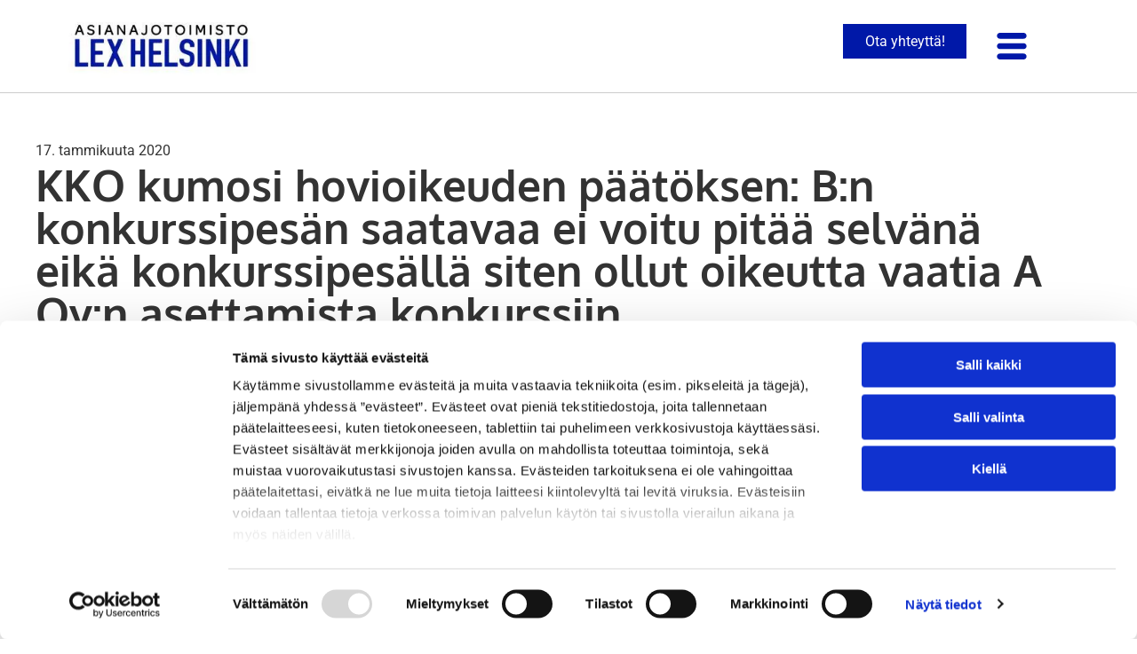

--- FILE ---
content_type: text/html;charset=utf-8
request_url: https://www.asianajotoimistohelsinki.fi/b/kko-kumosi-hovioikeuden-paatoksen-bn-konkurssipesan-saatavaa-ei-voitu-pitaa-selvana-eika-konkurssipesalla-siten-ollut-oikeutta-vaatia-a-oyn-asettamista-konkurssiin
body_size: 26069
content:
<!doctype html >
<html xmlns="http://www.w3.org/1999/xhtml" lang="fi"
      class="">
<head>
    <meta charset="utf-8">
    




































<script type="text/javascript">
    window._currentDevice = 'desktop';
    window.Parameters = window.Parameters || {
        HomeUrl: 'https://www.asianajotoimistohelsinki.fi/',
        AccountUUID: '33b9ab6d201a4285b766419960a94367',
        SystemID: 'EU_PRODUCTION',
        SiteAlias: '6bd3d5ec49824e0dbc77b34c5f2ce235',
        SiteType: atob('RFVEQU9ORQ=='),
        PublicationDate: 'Mon Jun 09 11:51:08 UTC 2025',
        ExternalUid: '1507895',
        IsSiteMultilingual: false,
        InitialPostAlias: 'blog/b/kko-kumosi-hovioikeuden-paatoksen-bn-konkurssipesan-saatavaa-ei-voitu-pitaa-selvana-eika-konkurssipesalla-siten-ollut-oikeutta-vaatia-a-oyn-asettamista-konkurssiin',
        InitialPostPageUuid: 'f8e3c32950be4071abf57d71dd692932',
        InitialDynamicItem: '',
        DynamicPageInfo: {
            isDynamicPage: false,
            base64JsonRowData: 'null',
        },
        InitialPageAlias: 'd1-internal-blog-post',
        InitialPageUuid: 'f916b771ca9b484b81b9cc6d5c5fed56',
        InitialPageId: '33808961',
        InitialEncodedPageAlias: 'ZDEtaW50ZXJuYWwtYmxvZy1wb3N0',
        InitialHeaderUuid: '3b8a2743ee964df5a09b4edb17294880',
        CurrentPageUrl: '',
        IsCurrentHomePage: false,
        AllowAjax: false,
        AfterAjaxCommand: null,
        HomeLinkText: 'Back To Home',
        UseGalleryModule: false,
        CurrentThemeName: 'Layout Theme',
        ThemeVersion: '500000',
        DefaultPageAlias: '',
        RemoveDID: true,
        WidgetStyleID: null,
        IsHeaderFixed: false,
        IsHeaderSkinny: false,
        IsBfs: true,
        StorePageAlias: 'null',
        StorePagesUrls: 'e30=',
        IsNewStore: 'false',
        StorePath: '',
        StoreId: 'null',
        StoreVersion: 0,
        StoreBaseUrl: '',
        StoreCleanUrl: true,
        StoreDisableScrolling: true,
        IsStoreSuspended: false,
        HasCustomDomain: true,
        SimpleSite: false,
        showCookieNotification: false,
        cookiesNotificationMarkup: 'null',
        translatedPageUrl: '',
        isFastMigrationSite: false,
        sidebarPosition: 'NA',
        currentLanguage: 'fi',
        currentLocale: 'fi',
        NavItems: '{}',
        errors: {
            general: 'There was an error connecting to the page.<br/> Make sure you are not offline.',
            password: 'Incorrect name/password combination',
            tryAgain: 'Try again'
        },
        NavigationAreaParams: {
            ShowBackToHomeOnInnerPages: true,
            NavbarSize: -1,
            NavbarLiveHomePage: 'https://www.asianajotoimistohelsinki.fi/',
            BlockContainerSelector: '.dmBody',
            NavbarSelector: '#dmNav:has(a)',
            SubNavbarSelector: '#subnav_main'
        },
        hasCustomCode: true,
        planID: '4503',
        customTemplateId: 'null',
        siteTemplateId: 'null',
        productId: 'DM_DIRECT',
        disableTracking: false,
        pageType: 'BLOG_LAYOUT',
        isRuntimeServer: true,
        isInEditor: false,
        hasNativeStore: false,
        defaultLang: 'fi',
        hamburgerMigration: null,
        isFlexSite: true
    };

    window.Parameters.LayoutID = {};
    window.Parameters.LayoutID[window._currentDevice] = 30;
    window.Parameters.LayoutVariationID = {};
    window.Parameters.LayoutVariationID[window._currentDevice] = 5;
</script>





















<!-- Injecting site-wide to the head -->




<!-- End Injecting site-wide to the head -->

<!-- Inject secured cdn script -->


<!-- ========= Meta Tags ========= -->
<!-- PWA settings -->
<script>
    function toHash(str) {
        var hash = 5381, i = str.length;
        while (i) {
            hash = hash * 33 ^ str.charCodeAt(--i)
        }
        return hash >>> 0
    }
</script>
<script>
    (function (global) {
    //const cacheKey = global.cacheKey;
    const isOffline = 'onLine' in navigator && navigator.onLine === false;
    const hasServiceWorkerSupport = 'serviceWorker' in navigator;
    if (isOffline) {
        console.log('offline mode');
    }
    if (!hasServiceWorkerSupport) {
        console.log('service worker is not supported');
    }
    if (hasServiceWorkerSupport && !isOffline) {
        window.addEventListener('load', function () {
            const serviceWorkerPath = '/runtime-service-worker.js?v=3';
            navigator.serviceWorker
                .register(serviceWorkerPath, { scope: './' })
                .then(
                    function (registration) {
                        // Registration was successful
                        console.log(
                            'ServiceWorker registration successful with scope: ',
                            registration.scope
                        );
                    },
                    function (err) {
                        // registration failed :(
                        console.log('ServiceWorker registration failed: ', err);
                    }
                )
                .catch(function (err) {
                    console.log(err);
                });
        });

        // helper function to refresh the page
        var refreshPage = (function () {
            var refreshing;
            return function () {
                if (refreshing) return;
                // prevent multiple refreshes
                var refreshkey = 'refreshed' + location.href;
                var prevRefresh = localStorage.getItem(refreshkey);
                if (prevRefresh) {
                    localStorage.removeItem(refreshkey);
                    if (Date.now() - prevRefresh < 30000) {
                        return; // dont go into a refresh loop
                    }
                }
                refreshing = true;
                localStorage.setItem(refreshkey, Date.now());
                console.log('refereshing page');
                window.location.reload();
            };
        })();

        function messageServiceWorker(data) {
            return new Promise(function (resolve, reject) {
                if (navigator.serviceWorker.controller) {
                    var worker = navigator.serviceWorker.controller;
                    var messageChannel = new MessageChannel();
                    messageChannel.port1.onmessage = replyHandler;
                    worker.postMessage(data, [messageChannel.port2]);
                    function replyHandler(event) {
                        resolve(event.data);
                    }
                } else {
                    resolve();
                }
            });
        }
    }
})(window);
</script>
<!-- Add manifest -->
<link rel="manifest" href="/manifest.json">
<!-- Tell the browser it's a PWA -->
<meta name="mobile-web-app-capable" content="yes">
<!-- Tell iOS it's a PWA -->
<meta name="apple-mobile-web-app-capable" content="yes">
<!-- End PWA settings -->



<link rel="canonical" href="https://www.asianajotoimistohelsinki.fi/b/kko-kumosi-hovioikeuden-paatoksen-bn-konkurssipesan-saatavaa-ei-voitu-pitaa-selvana-eika-konkurssipesalla-siten-ollut-oikeutta-vaatia-a-oyn-asettamista-konkurssiin">

<meta id="view" name="viewport" content="initial-scale=1, minimum-scale=1, maximum-scale=5, viewport-fit=cover">
<meta name="apple-mobile-web-app-capable" content="yes">

<!--Add favorites icons-->

<link rel="apple-touch-icon"
      href="https://de.cdn-website.com/6bd3d5ec49824e0dbc77b34c5f2ce235/dms3rep/multi/AsianajotoimistoLexHelsinkiOy-VanhaKaarelantie33A-+%281%29.jpg"/>

<link rel="icon" type="image/x-icon" href="https://de.cdn-website.com/6bd3d5ec49824e0dbc77b34c5f2ce235/site_favicon_16_1737100977721.ico"/>

<!-- End favorite icons -->
<link rel="preconnect" href="https://le-de.cdn-website.com/"/>



<!-- render the required CSS and JS in the head section -->
<script id='d-js-dmapi'>
    window.SystemID = 'EU_PRODUCTION';

    if (!window.dmAPI) {
        window.dmAPI = {
            registerExternalRuntimeComponent: function () {
            },
            getCurrentDeviceType: function () {
                return window._currentDevice;
            },
            runOnReady: (ns, fn) => {
                const safeFn = dmAPI.toSafeFn(fn);
                ns = ns || 'global_' + Math.random().toString(36).slice(2, 11);
                const eventName = 'afterAjax.' + ns;

                if (document.readyState === 'complete') {
                    $.DM.events.off(eventName).on(eventName, safeFn);
                    setTimeout(function () {
                        safeFn({
                            isAjax: false,
                        });
                    }, 0);
                } else {
                    window?.waitForDeferred?.('dmAjax', () => {
                        $.DM.events.off(eventName).on(eventName, safeFn);
                        safeFn({
                            isAjax: false,
                        });
                    });
                }
            },
            toSafeFn: (fn) => {
                if (fn?.safe) {
                    return fn;
                }
                const safeFn = function (...args) {
                    try {
                        return fn?.apply(null, args);
                    } catch (e) {
                        console.log('function failed ' + e.message);
                    }
                };
                safeFn.safe = true;
                return safeFn;
            }
        };
    }

    if (!window.requestIdleCallback) {
        window.requestIdleCallback = function (fn) {
            setTimeout(fn, 0);
        }
    }
</script>

<!-- loadCSS function header.jsp-->






<script id="d-js-load-css">
/**
 * There are a few <link> tags with CSS resource in them that are preloaded in the page
 * in each of those there is a "onload" handler which invokes the loadCSS callback
 * defined here.
 * We are monitoring 3 main CSS files - the runtime, the global and the page.
 * When each load we check to see if we can append them all in a batch. If threre
 * is no page css (which may happen on inner pages) then we do not wait for it
 */
(function () {
  let cssLinks = {};
  function loadCssLink(link) {
    link.onload = null;
    link.rel = "stylesheet";
    link.type = "text/css";
  }
  
    function checkCss() {
      const pageCssLink = document.querySelector("[id*='CssLink']");
      const widgetCssLink = document.querySelector("[id*='widgetCSS']");

        if (cssLinks && cssLinks.runtime && cssLinks.global && (!pageCssLink || cssLinks.page) && (!widgetCssLink || cssLinks.widget)) {
            const storedRuntimeCssLink = cssLinks.runtime;
            const storedPageCssLink = cssLinks.page;
            const storedGlobalCssLink = cssLinks.global;
            const storedWidgetCssLink = cssLinks.widget;

            storedGlobalCssLink.disabled = true;
            loadCssLink(storedGlobalCssLink);

            if (storedPageCssLink) {
                storedPageCssLink.disabled = true;
                loadCssLink(storedPageCssLink);
            }

            if(storedWidgetCssLink) {
                storedWidgetCssLink.disabled = true;
                loadCssLink(storedWidgetCssLink);
            }

            storedRuntimeCssLink.disabled = true;
            loadCssLink(storedRuntimeCssLink);

            requestAnimationFrame(() => {
                setTimeout(() => {
                    storedRuntimeCssLink.disabled = false;
                    storedGlobalCssLink.disabled = false;
                    if (storedPageCssLink) {
                      storedPageCssLink.disabled = false;
                    }
                    if (storedWidgetCssLink) {
                      storedWidgetCssLink.disabled = false;
                    }
                    // (SUP-4179) Clear the accumulated cssLinks only when we're
                    // sure that the document has finished loading and the document 
                    // has been parsed.
                    if(document.readyState === 'interactive') {
                      cssLinks = null;
                    }
                }, 0);
            });
        }
    }
  

  function loadCSS(link) {
    try {
      var urlParams = new URLSearchParams(window.location.search);
      var noCSS = !!urlParams.get("nocss");
      var cssTimeout = urlParams.get("cssTimeout") || 0;

      if (noCSS) {
        return;
      }
      if (link.href && link.href.includes("d-css-runtime")) {
        cssLinks.runtime = link;
        checkCss();
      } else if (link.id === "siteGlobalCss") {
        cssLinks.global = link;
        checkCss();
      } 
      
      else if (link.id && link.id.includes("CssLink")) {
        cssLinks.page = link;
        checkCss();
      } else if (link.id && link.id.includes("widgetCSS")) {
        cssLinks.widget = link;
        checkCss();
      }
      
      else {
        requestIdleCallback(function () {
          window.setTimeout(function () {
            loadCssLink(link);
          }, parseInt(cssTimeout, 10));
        });
      }
    } catch (e) {
      throw e
    }
  }
  window.loadCSS = window.loadCSS || loadCSS;
})();
</script>



<script data-role="deferred-init" type="text/javascript">
    /* usage: window.getDeferred(<deferred name>).resolve() or window.getDeferred(<deferred name>).promise.then(...)*/
    function Def() {
        this.promise = new Promise((function (a, b) {
            this.resolve = a, this.reject = b
        }).bind(this))
    }

    const defs = {};
    window.getDeferred = function (a) {
        return null == defs[a] && (defs[a] = new Def), defs[a]
    }
    window.waitForDeferred = function (b, a, c) {
        let d = window?.getDeferred?.(b);
        d
            ? d.promise.then(a)
            : c && ["complete", "interactive"].includes(document.readyState)
                ? setTimeout(a, 1)
                : c
                    ? document.addEventListener("DOMContentLoaded", a)
                    : console.error(`Deferred  does not exist`);
    };
</script>
<style id="forceCssIncludes">
    /* This file is auto-generated from a `scss` file with the same name */

.videobgwrapper{overflow:hidden;position:absolute;z-index:0;width:100%;height:100%;top:0;left:0;pointer-events:none;border-radius:inherit}.videobgframe{position:absolute;width:101%;height:100%;top:50%;left:50%;transform:translateY(-50%) translateX(-50%);object-fit:fill}#dm video.videobgframe{margin:0}@media (max-width:767px){.dmRoot .dmPhotoGallery.newPhotoGallery:not(.photo-gallery-done){min-height:80vh}}@media (min-width:1025px){.dmRoot .dmPhotoGallery.newPhotoGallery:not(.photo-gallery-done){min-height:45vh}}@media (min-width:768px) and (max-width:1024px){.responsiveTablet .dmPhotoGallery.newPhotoGallery:not(.photo-gallery-done){min-height:45vh}}#dm [data-show-on-page-only]{display:none!important}#dmRoot div.stickyHeaderFix div.site_content{margin-top:0!important}#dmRoot div.stickyHeaderFix div.hamburger-header-container{position:relative}
    

</style>
<style id="cssVariables" type="text/css">
    :root {
  --color_1: rgba(0, 24, 168, 1);
  --color_2: rgba(255, 255, 255, 1);
  --color_3: rgba(51, 51, 51, 1);
  --color_4: rgba(243, 243, 243, 1);
  --color_5: rgba(0,24,168,1);
  --color_6: rgba(255,255,255,1);
  --color_7: rgba(51,51,51,1);
  --color_8: rgba(243,243,243,1);
  --max-content-width_1: 1200px;
}
</style>























<!-- Google Fonts Include -->













<!-- loadCSS function fonts.jsp-->



<link type="text/css" rel="stylesheet" href="https://de.cdn-website.com/fonts/css2?family=Albert+Sans:ital,wght@0,100..900;1,100..900&family=Manrope:ital,wght@0,200..800;1,200..800&family=Oxygen:ital,wght@0,300;0,400;0,700&family=Figtree:ital,wght@0,300..900;1,300..900&family=Alegreya:ital,wght@0,400..900;1,400..900&family=Amiri:ital,wght@0,400;0,700;1,400;1,700&family=Barlow:ital,wght@0,100;0,200;0,300;0,400;0,500;0,600;0,700;0,800;0,900;1,100;1,200;1,300;1,400;1,500;1,600;1,700;1,800;1,900&family=Bebas+Neue:ital,wght@0,400&family=Be+Vietnam:ital,wght@0,100;0,200;0,300;0,400;0,600;0,700;0,800;0,900&family=Comfortaa:ital,wght@0,300..700;1,300..700&family=Dancing+Script:ital,wght@0,400..700;1,400..700&family=DM+Sans:ital,wght@0,100..1000;1,100..1000&family=DM+Serif+Display:ital,wght@0,400;1,400&family=Droid+Sans:ital,wght@0,400;0,700&family=Droid+Sans+Mono:ital,wght@0,400&family=Droid+Serif:ital,wght@0,400;0,700&family=Epilogue:ital,wght@0,100..900;1,100..900&family=Fjalla+One:ital,wght@0,400&family=Heebo:ital,wght@0,100..900;1,100..900&family=Inter:ital,wght@0,100..900;1,100..900&family=Jost:ital,wght@0,100..900;1,100..900&family=Lato:ital,wght@0,100;0,300;0,400;0,700;0,900;1,100;1,300;1,400;1,700;1,900&family=Lora:ital,wght@0,400..700;1,400..700&family=Merriweather:ital,wght@0,300;0,400;0,700;0,900;1,300;1,400;1,700;1,900&amp;subset=latin-ext&amp;display=swap"  />

<link type="text/css" rel="stylesheet" href="https://de.cdn-website.com/fonts/css2?family=Montserrat:ital,wght@0,100..900;1,100..900&family=Muli:ital,wght@0,200;0,300;0,400;0,600;0,700;0,800;0,900&family=Noto+Sans:ital,wght@0,100;0,200;0,300;0,400;0,500;0,600;0,700;0,800;0,900;1,100;1,200;1,300;1,400;1,500;1,600;1,700;1,800;1,900&family=Noto+Serif:ital,wght@0,100..900;1,100..900&family=Nunito+Sans:ital,wght@0,200..1000;1,200..1000&family=Old+Standard+TT:ital,wght@0,400;0,700;1,400&family=Open+Sans:ital,wght@0,300..800;1,300..800&family=Oswald:ital,wght@0,200..700;1,200..700&family=Playfair+Display:ital,wght@0,400..900;1,400..900&family=Petit+Formal+Script:ital,wght@0,400&family=Poppins:ital,wght@0,100;0,200;0,300;0,400;0,500;0,600;0,700;0,800;0,900;1,100;1,200;1,300;1,400;1,500;1,600;1,700;1,800;1,900&family=Prata:ital,wght@0,400&family=Prompt:ital,wght@0,100;0,200;0,300;0,400;0,500;0,600;0,700;0,800;0,900;1,100;1,200;1,300;1,400;1,500;1,600;1,700;1,800;1,900&family=PT+Sans:ital,wght@0,400;0,700;1,400;1,700&family=Quicksand:ital,wght@0,300..700;1,300..700&family=Raleway:ital,wght@0,100..900;1,100..900&family=Roboto:ital,wght@0,100;0,300;0,400;0,500;0,700;0,900;1,100;1,300;1,400;1,500;1,700;1,900&family=Roboto+Mono:ital,wght@0,100..700;1,100..700&family=Roboto+Slab:ital,wght@0,100..900;1,100..900&family=Rubik:ital,wght@0,300..900;1,300..900&family=Rock+Salt:ital,wght@0,400&family=Shadows+Into+Light:ital,wght@0,400&family=Slabo+27px:ital,wght@0,400&family=Source+Sans+Pro:ital,wght@0,200;0,300;0,400;0,600;0,700;0,900;1,200;1,300;1,400;1,600;1,700;1,900&amp;subset=latin-ext&amp;display=swap"  />

<link type="text/css" rel="stylesheet" href="https://de.cdn-website.com/fonts/css2?family=Spartan:ital,wght@0,100;0,200;0,300;0,400;0,600;0,700;0,800;0,900&family=Sulphur+Point:ital,wght@0,300;0,400;0,700&family=Ubuntu:ital,wght@0,300;0,400;0,500;0,700;1,300;1,400;1,500;1,700&family=Vidaloka:ital,wght@0,400&family=Work+Sans:ital,wght@0,100..900;1,100..900&family=Yeseva+One:ital,wght@0,400&family=Mulish:ital,wght@0,200..1000;1,200..1000&family=Red+Rose:ital,wght@0,300..700;1,300..700&family=Abril+Fatface:ital,wght@0,400&family=Fraunces:ital,wght@0,100..900;1,100..900&family=Albert+Sans:ital,wght@0,100..900;1,100..900&family=Libre+Baskerville:ital,wght@0,400;0,700;1,400&family=Space+Grotesk:ital,wght@0,300..700;1,300..700&family=Outfit:ital,wght@0,100..900;1,100..900&family=Aboreto:ital,wght@0,400&family=Arapey:ital,wght@0,400;1,400&family=Questrial:ital,wght@0,400&family=Marcellus:ital,wght@0,400&family=Red+Hat+Display:ital,wght@0,300..900;1,300..900&family=Red+Hat+Text:ital,wght@0,300..700;1,300..700&family=Quattrocento+Sans:ital,wght@0,400;0,700;1,400;1,700&family=Hedvig+Letters+Serif:ital,wght@0,400&amp;subset=latin-ext&amp;display=swap"  />





<!-- RT CSS Include d-css-runtime-flex-->
<link rel="stylesheet" type="text/css" href="https://static.cdn-website.com/mnlt/production/6116/_dm/s/rt/dist/css/d-css-runtime-flex.min.css" />

<!-- End of RT CSS Include -->

<link type="text/css" rel="stylesheet" href="https://de.cdn-website.com/WIDGET_CSS/18e26cb328ca32f6a64cbec7fba39566.css" id="widgetCSS" />

<!-- Support `img` size attributes -->
<style>img[width][height] {
  height: auto;
}</style>

<!-- Support showing sticky element on page only -->
<style>
  body[data-page-alias="d1-internal-blog-post"] #dm [data-show-on-page-only="d1-internal-blog-post"] {
    display: block !important;
  }
</style>

<!-- This is populated in Ajax navigation -->
<style id="pageAdditionalWidgetsCss" type="text/css">
</style>




<!-- Site CSS -->
<link type="text/css" rel="stylesheet" href="https://de.cdn-website.com/6bd3d5ec49824e0dbc77b34c5f2ce235/files/6bd3d5ec49824e0dbc77b34c5f2ce235_1.min.css?v=20" id="siteGlobalCss" />



<style id="customWidgetStyle" type="text/css">
    
</style>
<style id="innerPagesStyle" type="text/css">
    
    @media all{
*#dm .dmInner nav.u_1998592992{
color:black !important}*#dm .dmInner *.u_1006022815{
width:100% !important}}
    
</style>


<style
        id="additionalGlobalCss" type="text/css"
>
</style>

<style id="pagestyle" type="text/css">
    @media all {
  *#dm .dmInner *.u_1240128973 { text-align:CENTER !important; }

  *#dm .dmInner *.u_1240128973 .rteBlock { text-align:CENTER !important; }

  *#dm .dmInner div.u_1240128973 p {
    color:rgba(255,255,255,1) !important;
    font-weight:700 !important;
  }

  *#dm .dmInner div.u_1240128973 {
    color:rgba(255,255,255,1) !important;
    font-weight:700 !important;
  }

  *#dm .dmInner h1.u_1240128973 p {
    font-size:48px !important;
    color:rgba(255,255,255,1) !important;
  }

  *#dm .dmInner h1.u_1240128973 li {
    font-size:48px !important;
    color:rgba(255,255,255,1) !important;
  }

  *#dm .dmInner h1.u_1240128973 {
    font-size:48px !important;
    color:rgba(255,255,255,1) !important;
  }
}

@media (min-width:1025px) {
  *#dm .dmInner div.u_1240128973 p { font-size:40px !important; }

  *#dm .dmInner div.u_1240128973 { font-size:40px !important; }

  *#dm .dmInner *.u_1240128973 { text-align:center !important; }
}

@media (min-width:768px) and (max-width:1024px) {
  *#dm .dmInner div.u_1240128973 p { font-size:36px !important; }

  *#dm .dmInner div.u_1240128973 { font-size:36px !important; }

  *#dm .dmInner *.u_1240128973 { text-align:center !important; }

  *#dm .dmInner h1.u_1240128973 p { font-size:32px !important; }

  *#dm .dmInner h1.u_1240128973 li { font-size:32px !important; }

  *#dm .dmInner h1.u_1240128973 { font-size:32px !important; }
}

@media (min-width:0px) and (max-width:767px) {
  *#dm .dmInner div.u_1240128973 p { font-size:25px !important; }

  *#dm .dmInner div.u_1240128973 { font-size:25px !important; }

  *#dm .dmInner *.u_1240128973 { text-align:center !important; }

  *#dm .dmInner h1.u_1240128973 p { font-size:30px !important; }

  *#dm .dmInner h1.u_1240128973 li { font-size:30px !important; }

  *#dm .dmInner h1.u_1240128973 { font-size:30px !important; }
}

</style>

<style id="pagestyleDevice" type="text/css">
    
</style>

<!-- Flex Sections CSS -->

 <style data-page-uuid="f916b771ca9b484b81b9cc6d5c5fed56" id="grid-styles-common-63f761336a61e8121ae35198-f916b771ca9b484b81b9cc6d5c5fed56">@media all {
    
#\36 3f761336a61e8121ae3519c {
    min-height: 8px;
    column-gap: 4%;
    row-gap: 0px;
    width: 100%;
    justify-content: flex-start;
    min-width: 4%;
    background-color: rgba(0, 0, 0, 0);
    background-image: initial;
}
    
#\36 3f761336a61e8121ae3519a {
    min-height: 204px;
    padding-top: 4%;
    padding-bottom: 4%;
    column-gap: 2%;
    row-gap: 12px;
    width: 100%;
    flex-wrap: nowrap;
}
    
#\36 3f761336a61e8121ae35199 {
    background-color: rgba(0, 0, 0, 0);
    background-image: initial;
}
    
#widget_eft {
    width: 100%;
    height: auto;
    max-width: 100%;
    order: 0;
}
    
#\36 3f75e446a61e8121ae33d12 {
    width: 97.33%;
    height: auto;
    max-width: 100%;
    order: 0;
    align-self: auto;
    justify-self: auto;
    margin: 0px 0% 0px 0%;
    grid-area: auto / auto / auto / auto;
}
    
#widget_8s8 {
    width: 100%;
    height: auto;
    max-width: 100%;
    order: 0;
}
}</style> 
 <style data-page-uuid="3b8a2743ee964df5a09b4edb17294880" data-is-header="true" id="grid-styles-common-flex-footer-3b8a2743ee964df5a09b4edb17294880">@media all {
    
#flex-footer {
    background-color: var(--color_1);
}
}</style> 
 <style data-page-uuid="3b8a2743ee964df5a09b4edb17294880" data-is-header="true" id="grid-styles-common-flex-header-3b8a2743ee964df5a09b4edb17294880">@media all {
    
#flex-header[data-changeable-on-scroll][data-scrolling] [data-widget-type="image"] img {
    transform: scale(0.8);
}
#flex-header {
    background-color: var(--color_2);
    
    background-image: initial;
    box-shadow: none;
    border-style: solid;
    border-color: #000000 #000000 rgba(204, 204, 204, 1) #000000;
    border-width: 0 0 1px 0;
}
#flex-header[data-changeable-on-scroll][data-scrolling] {
    padding-top: 5px;
    padding-bottom: 5px;
    background-color: var(--color_5);
}
}</style> 
 <style data-page-uuid="3b8a2743ee964df5a09b4edb17294880" data-is-header="true" id="grid-styles-common-472a3260-3b8a2743ee964df5a09b4edb17294880">@media all {
    
#\31 fdad1aa {
    flex-direction: row;
    align-items: center;
    width: 10%;
    min-width: 4%;
    min-height: 8px;
    column-gap: 4%;
    row-gap: 24px;
    padding-right: 16px;
    padding-left: 16px;
    justify-content: flex-start;
    flex-wrap: nowrap;
    order: 3;
}
    
#\38 be8035f {
    flex-direction: row;
    justify-content: flex-start;
    align-items: center;
    width: 20%;
    min-width: 4%;
    min-height: 8px;
    column-gap: 6%;
    row-gap: 24px;
    padding-top: 6px;
    padding-bottom: 6px;
    order: 0;
}
    
#\38 3a53a47 {
    flex-direction: row;
    justify-content: flex-end;
    align-items: center;
    width: 69.89%;
    min-width: 4%;
    min-height: 8px;
    column-gap: 4%;
    row-gap: 24px;
    order: 1;
    padding-right: 10px;
}
    
#\30 1b340a4 {
    min-height: auto;
    column-gap: 0%;
    row-gap: 0px;
    width: 100%;
    padding-left: 2%;
    padding-right: 2%;
}
    
#\32 e9e2fdb {
    background-color: rgba(0, 0, 0, 0);
    background-image: initial;
}
    
#fef97568 {
    width: 60px;
    height: 60px;
    max-width: 100%;
    order: 0;
}
    
#b61aac1c {
    min-height: 8px;
    column-gap: 4%;
    row-gap: 24px;
    flex-direction: row;
    width: 10%;
    justify-content: flex-end;
    align-items: center;
    min-width: 4%;
    order: 2;
    padding: 16px 16px 16px 16px;
}
    
#dce2de16 svg {
    fill: var(--color_1);
}
#dce2de16 .hamburgerButton {
    background-color: rgba(0,0,0,0);
}
#dce2de16 {
    width: 30px;
    height: 30px;
}
    
#widget_hum {
    width: 250px;
    height: auto;
    max-width: 100%;
    order: 0;
}
    
#widget_5nk {
    width: 139px;
    height: auto;
    max-width: 100%;
    order: 1;
    min-height: 50px;
}
    
#widget_ff6 svg {
    fill: var(--color_1);
}
#widget_ff6 {
    width: 50px;
    height: 40px;
    max-width: 100%;
    order: 0;
}
}</style> 
 <style data-page-uuid="3b8a2743ee964df5a09b4edb17294880" data-is-header="true" id="grid-styles-common-9d3f47e0-3b8a2743ee964df5a09b4edb17294880">@media all {
    
#bfa8d1d4 {
    min-height: 8px;
    column-gap: 4%;
    row-gap: 24px;
    width: 100%;
    min-width: 4%;
    align-items: flex-end;
    padding: 16px 16px 16px 16px;
}
    
#e739e423 {
    padding-top: 0px;
    padding-bottom: 0px;
    min-height: 100px;
    column-gap: 4%;
    row-gap: 24px;
    width: 100%;
}
    
#c73269a0 svg {
    fill: rgba(0, 0, 0, 1);
}
#c73269a0 .hamburgerButton {
    background-color: rgba(0,0,0,0);
}
#c73269a0 {
    width: 30px;
    height: 30px;
}
}</style> 
 <style data-page-uuid="3b8a2743ee964df5a09b4edb17294880" data-is-header="true" id="grid-styles-common-63a049320d35b55b4ef2a372-3b8a2743ee964df5a09b4edb17294880">@media all {
    
#\36 3a049320d35b55b4ef2a374 {
    min-height: 8px;
    column-gap: 4%;
    row-gap: 24px;
    width: 100%;
    min-width: 4%;
    background-color: rgba(0, 0, 0, 0);
    padding: 16px 16px 16px 16px;
}
    
#\36 3a049320d35b55b4ef2a376 {
    background-color: var(--color_2);
    background-image: initial;
}
    
#\36 3a049320d35b55b4ef2a377 {
    min-height: 200px;
    padding-top: 2%;
    padding-bottom: 2%;
    column-gap: 4%;
    row-gap: 24px;
    width: 100%;
}
    
#\36 3a049ca0d35b55b4ef2a5c3 {
    width: 544px;
    height: auto;
    max-width: 100%;
    justify-self: auto;
    align-self: auto;
    order: 0;
    grid-area: auto / auto / auto / auto;
}
    
#\36 2d6a167a824ca526194d9a5 {
    background-color: rgba(232, 255, 133, 1);
}
}</style> 
 <style data-page-uuid="3b8a2743ee964df5a09b4edb17294880" data-is-header="true" id="grid-styles-common-6406026c90e1521f6ecb0eca-3b8a2743ee964df5a09b4edb17294880">@media all {
    
#\36 406026c90e1521f6ecb0ecd {
    min-height: 8px;
    column-gap: 4%;
    row-gap: 24px;
    width: 100%;
    min-width: 4%;
    border-style: solid;
    border-width: 0 0 0 0;
    border-color: var(--color_5) #000000 #000000 #000000;
    padding: 16px 16px 16px 16px;
}
    
#\36 406026c90e1521f6ecb0ecc {
    min-height: 460px;
    padding-top: 4%;
    padding-bottom: 4%;
    column-gap: 4%;
    row-gap: 24px;
    width: 100%;
}
}</style> 
 <style data-page-uuid="3b8a2743ee964df5a09b4edb17294880" data-is-header="true" id="grid-styles-common-63da2bddeae8da42b2353671-3b8a2743ee964df5a09b4edb17294880">@media all {
    
#\36 3da2bddeae8da42b2353673 {
    min-height: 240px;
    column-gap: 1%;
    row-gap: 6px;
    width: 100%;
    flex-wrap: nowrap;
    padding: 40px 40px 40px 40px;
}
    
#\36 3da2bf2eae8da42b23538a2 {
    min-height: 8px;
    column-gap: 4%;
    row-gap: 0px;
    width: 32.67%;
    min-width: 4%;
    background-color: rgba(0, 0, 0, 0);
    order: 3;
    justify-content: flex-start;
}
    
#\36 3da2bfbeae8da42b2353a45 {
    width: 32.67%;
    min-width: 4%;
    min-height: 8px;
    column-gap: 4%;
    row-gap: 3px;
    order: 2;
    justify-content: flex-start;
}
    
#\36 3c7b8b76c596a2813341bc5 {
    height: auto;
}
    
#\30 7a72515 {
    min-height: 8px;
    column-gap: 4%;
    row-gap: 0px;
    width: 32.67%;
    justify-content: flex-start;
    align-items: center;
    min-width: 4%;
    background-color: rgba(0, 0, 0, 0);
    order: 3;
}
    
#\36 3da2bddeae8da42b2353672 {
    background-color: var(--color_2);
    background-image: initial;
}
    
#widget_h8h {
    width: 237px;
    height: auto;
    max-width: 100%;
}
    
#widget_k0s {
    width: 100%;
    height: auto;
    max-width: 100%;
    order: 0;
}
    
#widget_j98.flex-element.widget-wrapper > [data-element-type] {
    padding-left: 22px;
    padding-right: 0px;
}
#widget_j98 {
    width: 100%;
    height: auto;
    max-width: 100%;
    order: 1;
}
    
#widget_tb6 {
    width: 100%;
    height: auto;
    max-width: 100%;
    order: 2;
}
    
#widget_bmt {
    width: 100%;
    height: auto;
    max-width: 100%;
    order: 3;
}
    
#widget_6f9.flex-element.widget-wrapper > [data-element-type] {
    padding-left: 22px;
    padding-right: 22px;
}
#widget_6f9 {
    width: 100%;
    height: auto;
    max-width: 100%;
    justify-self: auto;
    align-self: auto;
    order: 4;
    grid-area: auto / auto / auto / auto;
}
    
#widget_ccc.flex-element.widget-wrapper > [data-element-type] {
    padding-left: 22px;
    padding-right: 22px;
}
#widget_ccc {
    width: 100%;
    height: auto;
    max-width: 100%;
    order: 5;
}
    
#widget_jrk {
    width: 135px;
    height: auto;
    max-width: 100%;
    order: 0;
    align-self: center;
}
    
#widget_kv2 {
    width: 100%;
    height: auto;
    max-width: 100%;
    order: 1;
    justify-self: auto;
    align-self: auto;
    grid-area: auto / auto / auto / auto;
}
}</style> 
 <style data-page-uuid="3b8a2743ee964df5a09b4edb17294880" data-is-header="true" id="grid-styles-common-d3e41c31-3b8a2743ee964df5a09b4edb17294880">@media all {
    
#\32 e839ad7 {
    min-height: 240px;
    column-gap: 4%;
    row-gap: 24px;
    max-width: none;
    width: 100%;
    flex-wrap: nowrap;
}
    
#\35 0d680f0 {
    grid-template-rows: minmax(300px, max-content);
    width: 100%;
    max-width: 100%;
}
    
#ed7ed7ca {
    min-height: 8px;
    column-gap: 4%;
    row-gap: 24px;
    width: 100%;
    min-width: 4%;
}
    
#widget_6aj.flex-element.widget-wrapper > [data-element-type] {
    padding: 8px 8px 8px 8px;
}
#widget_6aj {
    width: 45px;
    height: auto;
    max-width: 100%;
    order: 2;
    justify-self: end;
    align-self: end;
    margin: 40px 40px 40px 40px;
}
}</style> 
 <style data-page-uuid="f8e3c32950be4071abf57d71dd692932" id="grid-styles-common-63c921ae3545636833e46e00-f8e3c32950be4071abf57d71dd692932">@media all {
    
#\36 3c921ae3545636833e46e01 {
    background-color: rgba(255, 255, 255, 1);
}
    
#\36 3c921ae3545636833e46e03 {
    min-height: 8px;
    column-gap: 4%;
    row-gap: 24px;
    width: 100%;
    justify-content: flex-start;
    min-width: 4%;
    padding: 16px 16px 16px 16px;
}
    
#\36 3c921ae3545636833e46e02 {
    min-height: 460px;
    column-gap: 4%;
    row-gap: 24px;
    width: 100%;
    padding-top: 2%;
    padding-bottom: 2%;
}
}</style> 
 <style data-page-uuid="3b8a2743ee964df5a09b4edb17294880" data-is-header="true" id="grid-styles-desktop-flex-header-3b8a2743ee964df5a09b4edb17294880">@media (min-width: 1025px) {
}</style> 
 <style data-page-uuid="3b8a2743ee964df5a09b4edb17294880" data-is-header="true" id="grid-styles-desktop-63da2bddeae8da42b2353671-3b8a2743ee964df5a09b4edb17294880">@media (min-width: 1025px) {
    
#\36 3da2bf2eae8da42b23538a2 {
    order: 0;
}
    
#\36 3da2bfbeae8da42b2353a45 {
    order: 0;
}
    
#\30 7a72515 {
    order: 0;
}
}</style> 






<style id="globalFontSizeStyle" type="text/css">
    @media (min-width: 1025px) { [data-version] .size-17, [data-version] .font-size-17 {--font-size: 17;} }@media (min-width: 768px) and (max-width: 1024px) { [data-version] .t-size-16, [data-version] .t-font-size-16 {--font-size: 16;} }@media (max-width: 767px) { [data-version] .m-size-16, [data-version] .m-font-size-16 {--font-size: 16;} }
</style>
<style id="pageFontSizeStyle" type="text/css">
</style>




<style id="hideAnimFix">
  .dmDesktopBody:not(.editGrid) [data-anim-desktop]:not([data-anim-desktop='none']), .dmDesktopBody:not(.editGrid) [data-anim-extended] {
    visibility: hidden;
  }

  .dmDesktopBody:not(.editGrid) .dmNewParagraph[data-anim-desktop]:not([data-anim-desktop='none']), .dmDesktopBody:not(.editGrid) .dmNewParagraph[data-anim-extended] {
    visibility: hidden !important;
  }


  #dmRoot:not(.editGrid) .flex-element [data-anim-extended] {
    visibility: hidden;
  }

</style>






<!-- End render the required css and JS in the head section -->









  <link type="application/rss+xml" rel="alternate" href="https://www.asianajotoimistohelsinki.fi/feed/rss2"/>
  <link type="application/atom+xml" rel="alternate" href="https://www.asianajotoimistohelsinki.fi/feed/atom"/>
  <script type="application/ld+json">

{
  "@context" : {
    "@vocab" : "http://schema.org/"
  },
  "@type" : "BlogPosting",
  "headline" : "KKO kumosi hovioikeuden päätöksen: B:n konkurssipesän saatavaa ei voitu pitää selvänä eikä konkurssipesällä siten ollut oikeutta vaatia A Oy:n asettamista konkurssiin",
  "datePublished" : "2020-01-17T00:00:00",
  "dateModified" : "2025-05-30T10:19:31"
}

  </script>
  <meta property="og:type" content="article"/>
  <meta name="twitter:card" content="summary"/>
  <meta name="twitter:title" content="KKO kumosi hovioikeuden päätöksen: B:n konkurssipesän saatavaa ei voitu pitää selvänä eikä konkurssipesällä siten ollut oikeutta vaatia A Oy:n asettamista konkurssiin"/>
  <meta name="article:published_time" content="2020-01-17T00:00Z"/>
  <meta property="og:url" content="https://www.asianajotoimistohelsinki.fi/b/kko-kumosi-hovioikeuden-paatoksen-bn-konkurssipesan-saatavaa-ei-voitu-pitaa-selvana-eika-konkurssipesalla-siten-ollut-oikeutta-vaatia-a-oyn-asettamista-konkurssiin"/>
  <meta property="og:title" content="KKO kumosi hovioikeuden päätöksen: B:n konkurssipesän saatavaa ei voitu pitää selvänä eikä konkurssipesällä siten ollut oikeutta vaatia A Oy:n asettamista konkurssiin"/>
  <title>
    
    KKO kumosi hovioikeuden päätöksen: B:n konkurssipesän saatavaa ei voitu pitää selvänä eikä konkurssipesällä siten ollut oikeutta vaatia A Oy:n asettamista konkurssiin
  
  </title>
  <script>








window.dataLayer = window.dataLayer|| [];
window.dataLayer.push({
"event": "pageload", 
"ga4-id": "G-185VPEQV62"
});


  

  

  

  </script>




<!-- SYS- RVVfUFJPRFVDVElPTg== -->
</head>





















<body id="dmRoot" data-page-alias="d1-internal-blog-post"  class="dmRoot fix-mobile-scrolling flex-site dmResellerSite "
      style="padding:0;margin:0;"
      
     data-flex-site >
















<!-- ========= Site Content ========= -->
<div id="dm" class='dmwr'>
    
    <div class="dm_wrapper -var5 null ">
         <div dmwrapped="true" id="1901957768" class="dm-home-page" themewaschanged="true"> <div dmtemplateid="FlexHeader" data-responsive-name="FlexLayout" class="runtime-module-container dm-bfs dm-layout-sec hasAnimations hasStickyHeader inMiniHeaderMode rows-1200 hamburger-reverse dmPageBody d-page-1716942098 inputs-css-clean dmDHeader" id="dm-outer-wrapper" data-page-class="1716942098" data-soch="true" data-background-parallax-selector=".dmHomeSection1, .dmSectionParallex"> <div id="dmStyle_outerContainer" class="dmOuter"> <div id="dmStyle_innerContainer" class="dmInner"> <div class="dmLayoutWrapper standard-var dmStandardDesktop"> <div id="site_content"> <div id="dmFlexHeaderContainer" class="flex_hfcontainer"> <div id="flex-header" data-variation-id="variation0" data-sticky="true" role="banner"> <div data-auto="flex-section" id="1002247941" data-flex-id="472a3260" data-layout-section="" data-page-element-type="section" data-page-element-id="1320056608"> <div class="flex-widgets-container" id="1372553277"></div> 
 <section id="3d05df1b" class="flex-element section" data-auto="flex-element-section"> <div id="2e9e2fdb" class="flex-element grid" data-auto="flex-element-grid" data-layout-grid=""> <div id="01b340a4" class="flex-element group" data-auto="flex-element-group"> <div id="8be8035f" class="flex-element group" data-auto="flex-element-group"> <div id="widget_hum" class="flex-element widget-wrapper" data-auto="flex-element-widget-wrapper" data-widget-type="image" data-keep-proportion="true" data-external-id="1984409251"> <div class="imageWidget align-center" data-element-type="image" data-widget-type="image" id="1984409251"> <a href="/" id="1475220857" file="false"><img src="https://le-de.cdn-website.com/6bd3d5ec49824e0dbc77b34c5f2ce235/dms3rep/multi/opt/Asianajotoimisto_LexHelsinkiOy_logo_rgb_500px-1920w.jpg" alt="Asianajotoimisto Lex Helsinki -logo" id="1910916914" class="" width="293" height="117" data-dm-image-path="https://de.cdn-website.com/6bd3d5ec49824e0dbc77b34c5f2ce235/dms3rep/multi/Asianajotoimisto_LexHelsinkiOy_logo_rgb_500px.jpg" onerror="handleImageLoadError(this)"/></a> 
</div> 
</div> 
</div> 
 <div id="83a53a47" class="flex-element group" data-auto="flex-element-group" data-hidden-on-mobile=""> <div id="widget_5nk" class="flex-element widget-wrapper" data-auto="flex-element-widget-wrapper" data-widget-type="link" data-hidden-on-mobile="" data-external-id="1334454673"> <a data-display-type="block" class="align-center dmButtonLink dmWidget dmWwr default dmOnlyButton dmDefaultGradient flexButton" file="false" href="/ota-yhteyttä" data-element-type="dButtonLinkId" id="1334454673"> <span class="iconBg" aria-hidden="true" id="1311412755"> <span class="icon hasFontIcon icon-star" id="1539262557"></span> 
</span> 
 <span class="text" id="1285047985">Ota yhteytt&auml;!</span> 
</a> 
</div> 
 <div id="fef97568" class="flex-element widget-wrapper" data-auto="flex-element-widget-wrapper" data-widget-type="graphic" data-hidden-on-desktop="" data-hidden-on-tablet="" data-external-id="1577785399"> <div class="graphicWidget u_1577785399" data-element-type="graphic" data-widget-type="graphic" id="1577785399"> <svg xmlns="http://www.w3.org/2000/svg" viewbox="0 0 1408 1792" id="1552091204" class="svg u_1552091204" data-icon-name="fa-phone"> <path fill="inherit" d="M1408 1240q0 27-10 70.5t-21 68.5q-21 50-122 106-94 51-186 51-27 0-52.5-3.5t-57.5-12.5-47.5-14.5-55.5-20.5-49-18q-98-35-175-83-128-79-264.5-215.5t-215.5-264.5q-48-77-83-175-3-9-18-49t-20.5-55.5-14.5-47.5-12.5-57.5-3.5-52.5q0-92 51-186 56-101 106-122 25-11 68.5-21t70.5-10q14 0 21 3 18 6 53 76 11 19 30 54t35 63.5 31 53.5q3 4 17.5 25t21.5 35.5 7 28.5q0 20-28.5 50t-62 55-62 53-28.5 46q0 9 5 22.5t8.5 20.5 14 24 11.5 19q76 137 174 235t235 174q2 1 19 11.5t24 14 20.5 8.5 22.5 5q18 0 46-28.5t53-62 55-62 50-28.5q14 0 28.5 7t35.5 21.5 25 17.5q25 15 53.5 31t63.5 35 54 30q70 35 76 53 3 7 3 21z"></path> 
</svg> 
</div> 
</div> 
</div> 
 <div id="b61aac1c" class="flex-element group" data-auto="flex-element-group" data-hidden-on-desktop=""> <div id="dce2de16" class="flex-element widget-wrapper" data-auto="flex-element-widget-wrapper" data-hidden-on-desktop="" data-widget-type="hamburgerButton" data-external-id="1811113422"> <button class="hamburgerButton" data-element-type="hamburgerButton" id="1811113422" aria-controls="hamburger-drawer" aria-expanded="false"> <svg width="100%" height="100%" version="1.1" viewbox="0 0 100 100" xmlns="http://www.w3.org/2000/svg" id="1538103091" class="svg u_1538103091" data-icon-custom="true"> <path d="m96.617 80.496c0-4.168-3.3789-7.5469-7.5469-7.5469h-78.504c-4.168 0-7.5469 3.3789-7.5469 7.5469 0 4.168 3.3789 7.5469 7.5469 7.5469h78.504c4.168 0 7.5469-3.3789 7.5469-7.5469zm0-29.383c0-4.168-3.3789-7.5469-7.5469-7.5469h-78.504c-4.168 0-7.5469 3.3789-7.5469 7.5469s3.3789 7.5469 7.5469 7.5469h78.504c4.168 0 7.5469-3.3789 7.5469-7.5469zm0-29.383c0-4.168-3.3789-7.5469-7.5469-7.5469h-78.504c-4.168 0-7.5469 3.3789-7.5469 7.5469s3.3789 7.5469 7.5469 7.5469h78.504c4.168 0 7.5469-3.3789 7.5469-7.5469z" fill-rule="evenodd"></path> 
</svg> 
</button> 
</div> 
</div> 
 <div id="1fdad1aa" class="flex-element group" data-auto="flex-element-group" data-hidden-on-mobile="" data-hidden-on-tablet=""> <div id="widget_ff6" class="flex-element widget-wrapper" data-auto="flex-element-widget-wrapper" data-widget-type="hamburgerButton" data-external-id="1679573786"> <button class="hamburgerButton" data-element-type="hamburgerButton" id="1679573786" aria-controls="hamburger-drawer" aria-expanded="false"> <svg width="100%" height="100%" version="1.1" viewbox="0 0 100 100" xmlns="http://www.w3.org/2000/svg" id="1467054171" class="svg u_1467054171" data-icon-custom="true"> <path d="m8.332 20.832c0-4.6016 3.7305-8.332 8.332-8.332h66.668c4.6016 0 8.332 3.7305 8.332 8.332 0 4.6016-3.7305 8.332-8.332 8.332l-66.664 0.003907c-4.6016 0-8.3359-3.7344-8.3359-8.3359zm75 50h-66.664c-4.6016 0-8.332 3.7305-8.332 8.332 0 4.6016 3.7305 8.332 8.332 8.332h66.668c4.6016 0 8.332-3.7305 8.332-8.332 0-4.5977-3.7344-8.332-8.3359-8.332zm0-29.164h-66.664c-4.6016 0-8.332 3.7305-8.332 8.332s3.7305 8.332 8.332 8.332h66.668c4.6016 0 8.332-3.7305 8.332-8.332s-3.7344-8.332-8.3359-8.332z"></path> 
</svg> 
</button> 
</div> 
</div> 
</div> 
</div> 
</section> 
</div> 
</div> 
 <div id="hamburger-drawer" class="hamburger-drawer layout-drawer" layout="5ff40d2f36ae4e5ea1bc96b2e2fcf67e===header" data-origin="side-reverse"> <div data-layout-section="" data-auto="flex-section" id="1196436324" data-flex-id="9d3f47e0"> <div class="flex-widgets-container" id="1559904266"></div> 
 <section id="91f1a26f" class="flex-element section" data-auto="flex-element-section"> <div id="ec10259a" class="flex-element grid" data-auto="flex-element-grid" data-layout-grid=""> <div id="e739e423" class="flex-element group" data-auto="flex-element-group"> <div id="bfa8d1d4" class="flex-element group" data-auto="flex-element-group"> <div id="c73269a0" class="flex-element widget-wrapper" data-auto="flex-element-widget-wrapper" data-widget-type="hamburgerButton" data-external-id="1664948257"> <button class="hamburgerButton" data-element-type="hamburgerButton" id="1664948257" aria-controls="hamburger-drawer" aria-expanded="false"> <svg width="100pt" height="100pt" version="1.1" viewbox="0 0 100 100" xmlns="http://www.w3.org/2000/svg" id="1451543813"> <path d="m82 87.883c1.625 1.625 4.2656 1.625 5.8906 0 1.6289-1.6289 1.6289-4.2656 0-5.8945l-32.414-32.41 32.406-32.406c1.6289-1.625 1.6289-4.2656
 0-5.8906-1.6289-1.6289-4.2656-1.6289-5.8906 0l-32.406 32.402-32.406-32.406c-1.625-1.625-4.2656-1.625-5.8906 0-1.6289 1.6289-1.6289 4.2656 0
 5.8945l32.402 32.406-32.41 32.414c-1.6289 1.625-1.6289 4.2617 0 5.8906 1.625 1.6289 4.2656 1.6289 5.8906 0l32.414-32.414z" fill-rule="evenodd"></path> 
</svg> 
</button> 
</div> 
</div> 
</div> 
</div> 
</section> 
</div> 
 <div data-auto="flex-section" id="1099442592" data-flex-id="63a049320d35b55b4ef2a372" data-layout-section=""> <div class="flex-widgets-container" id="1247649854"></div> 
 <section id="63a049320d35b55b4ef2a373" class="flex-element section" data-auto="flex-element-section"> <div id="63a049320d35b55b4ef2a376" class="flex-element grid" data-auto="flex-element-grid" data-layout-grid=""> <div id="63a049320d35b55b4ef2a377" class="flex-element group" data-auto="flex-element-group"> <div id="63a049320d35b55b4ef2a374" class="flex-element group" data-auto="flex-element-group"> <div id="63a049ca0d35b55b4ef2a5c3" class="flex-element widget-wrapper" data-auto="flex-element-widget-wrapper" data-widget-type="ONELinksMenu" data-external-id="1998592992"> <nav class="u_1998592992 effect-bottom main-navigation unifiednav dmLinksMenu" role="navigation" layout-main="vertical_nav_layout_2" layout-sub="" data-show-vertical-sub-items="HIDE" id="1998592992" dmle_extension="onelinksmenu" data-element-type="onelinksmenu" data-logo-src="" alt="" data-nav-structure="VERTICAL" wr="true" icon="true" surround="true" adwords="" navigation-id="unifiedNav"> <ul role="menubar" class="unifiednav__container  " data-auto="navigation-pages"> <li role="menuitem" class=" unifiednav__item-wrap " data-auto="more-pages" data-depth="0"> <a href="/" class="unifiednav__item  dmUDNavigationItem_00  " target="" data-target-page-alias=""> <span class="nav-item-text " data-link-text="Asianajotoimisto Helsinki" data-auto="page-text-style">Asianajotoimisto Helsinki<span class="icon icon-angle-down"></span> 
</span> 
</a> 
</li> 
 <li role="menuitem" class=" unifiednav__item-wrap " data-auto="more-pages" data-depth="0"> <a href="/sopimusoikeus" class="unifiednav__item  dmUDNavigationItem_010101519229  " target="" data-target-page-alias=""> <span class="nav-item-text " data-link-text="Sopimusoikeus" data-auto="page-text-style">Sopimusoikeus<span class="icon icon-angle-down" data-hidden-on-mobile="" data-hidden-on-desktop="" data-hidden-on-tablet=""></span> 
</span> 
</a> 
</li> 
 <li role="menuitem" class=" unifiednav__item-wrap " data-auto="more-pages" data-depth="0"> <a href="/työoikeus" class="unifiednav__item  dmUDNavigationItem_010101684959  " target="" data-target-page-alias=""> <span class="nav-item-text " data-link-text="Työoikeus" data-auto="page-text-style">Ty&ouml;oikeus<span class="icon icon-angle-down"></span> 
</span> 
</a> 
</li> 
 <li role="menuitem" class=" unifiednav__item-wrap " data-auto="more-pages" data-depth="0"> <a href="/yhtiöoikeus" class="unifiednav__item  dmUDNavigationItem_010101190796  " target="" data-target-page-alias=""> <span class="nav-item-text " data-link-text="Yhtiöoikeus" data-auto="page-text-style">Yhti&ouml;oikeus<span class="icon icon-angle-down"></span> 
</span> 
</a> 
</li> 
 <li role="menuitem" class=" unifiednav__item-wrap " data-auto="more-pages" data-depth="0"> <a href="/vahingonkorvaus" class="unifiednav__item  dmUDNavigationItem_010101716795  " target="" data-target-page-alias=""> <span class="nav-item-text " data-link-text="Vahingonkorvaus" data-auto="page-text-style">Vahingonkorvaus<span class="icon icon-angle-down"></span> 
</span> 
</a> 
</li> 
 <li role="menuitem" class=" unifiednav__item-wrap " data-auto="more-pages" data-depth="0"> <a href="/talousrikokset" class="unifiednav__item  dmUDNavigationItem_010101966468  " target="" data-target-page-alias=""> <span class="nav-item-text " data-link-text="Talousrikokset" data-auto="page-text-style">Talousrikokset<span class="icon icon-angle-down"></span> 
</span> 
</a> 
</li> 
 <li role="menuitem" class=" unifiednav__item-wrap " data-auto="more-pages" data-depth="0"> <a href="/asuntokauppariidat" class="unifiednav__item  dmUDNavigationItem_010101287732  " target="" data-target-page-alias=""> <span class="nav-item-text " data-link-text="Asuntokauppariidat" data-auto="page-text-style">Asuntokauppariidat<span class="icon icon-angle-down"></span> 
</span> 
</a> 
</li> 
 <li role="menuitem" class=" unifiednav__item-wrap " data-auto="more-pages" data-depth="0"> <a href="/konkurssi" class="unifiednav__item  dmUDNavigationItem_010101806061  " target="" data-target-page-alias=""> <span class="nav-item-text " data-link-text="Konkurssi" data-auto="page-text-style">Konkurssi<span class="icon icon-angle-down"></span> 
</span> 
</a> 
</li> 
 <li role="menuitem" class=" unifiednav__item-wrap " data-auto="more-pages" data-depth="0"> <a href="/hinnasto" class="unifiednav__item  dmUDNavigationItem_010101588928  " target="" data-target-page-alias=""> <span class="nav-item-text " data-link-text="Hinnasto" data-auto="page-text-style">Hinnasto<span class="icon icon-angle-down"></span> 
</span> 
</a> 
</li> 
 <li role="menuitem" class=" unifiednav__item-wrap " data-auto="more-pages" data-depth="0"> <a href="/yritys" class="unifiednav__item  dmUDNavigationItem_010101772079  " target="" data-target-page-alias=""> <span class="nav-item-text " data-link-text="Yritys" data-auto="page-text-style">Yritys<span class="icon icon-angle-down" data-hidden-on-mobile="" data-hidden-on-desktop="" data-hidden-on-tablet=""></span> 
</span> 
</a> 
</li> 
 <li role="menuitem" class=" unifiednav__item-wrap " data-auto="more-pages" data-depth="0"> <a href="/blogi" class="unifiednav__item  dmUDNavigationItem_010101897158  " target="" data-target-page-alias=""> <span class="nav-item-text " data-link-text="Blogi" data-auto="page-text-style">Blogi<span class="icon icon-angle-down"></span> 
</span> 
</a> 
</li> 
 <li role="menuitem" class=" unifiednav__item-wrap " data-auto="more-pages" data-depth="0"> <a href="/ota-yhteyttä" class="unifiednav__item  dmUDNavigationItem_01010181859  " target="" data-target-page-alias=""> <span class="nav-item-text " data-link-text="Ota yhteyttä" data-auto="page-text-style">Ota yhteytt&auml;<span class="icon icon-angle-down"></span> 
</span> 
</a> 
</li> 
</ul> 
</nav> 
</div> 
</div> 
</div> 
</div> 
</section> 
</div> 
 <div data-auto="flex-section" id="1029527021" data-flex-id="6406026c90e1521f6ecb0eca" data-layout-section=""> <div class="flex-widgets-container" id="1659590659"></div> 
 <section id="6406026c90e1521f6ecb0ec9" class="flex-element section" data-auto="flex-element-section"> <div id="6406026c90e1521f6ecb0ecb" class="flex-element grid" data-auto="flex-element-grid" data-layout-grid=""> <div id="6406026c90e1521f6ecb0ecc" class="flex-element group" data-auto="flex-element-group"> <div id="6406026c90e1521f6ecb0ecd" class="flex-element group" data-auto="flex-element-group"></div> 
</div> 
</div> 
</section> 
</div> 
</div> 
 <div class="layout-drawer-overlay" id="layout-drawer-overlay"></div> 
</div> 
 <div dmwrapped="true" id="dmFirstContainer" class="dmBody u_dmStyle_template_d1-internal-blog-post dm-home-page" themewaschanged="true"> <div id="allWrapper" class="allWrapper"><!-- navigation placeholders --> <div id="dm_content" class="dmContent" role="main"> <div dm:templateorder="170" class="dmHomeRespTmpl mainBorder dmRespRowsWrapper dmFullRowRespTmpl" id="1716942098"> <div data-auto="flex-section" id="1684454201" data-flex-id="63f761336a61e8121ae35198" data-layout-section=""> <div class="flex-widgets-container" id="1817359022"></div> 
 <section id="63f761336a61e8121ae35197" class="flex-element section" data-auto="flex-element-section"> <div id="63f761336a61e8121ae35199" class="flex-element grid" data-auto="flex-element-grid" data-layout-grid=""> <div id="63f761336a61e8121ae3519a" class="flex-element group" data-auto="flex-element-group"> <div id="63f761336a61e8121ae3519c" class="flex-element group" data-auto="flex-element-group"> <div id="widget_8s8" class="flex-element widget-wrapper" data-auto="flex-element-widget-wrapper" data-widget-type="paragraph" data-external-id="1359932322"> <div class="dmNewParagraph" data-element-type="paragraph" data-version="5" id="1359932322" style="" new-inline-bind-applied="true" data-diy-text=""><p class="text-align-left m-text-align-left"><span style="display: initial;"><span class="inline-data-binding" data-encoded-value="UE9TVCBQVUJMSVNIIERBVEU=" data-inline-binding="blog.date" data-inline-binding-encoded="YmxvZy5kYXRl">17. tammikuuta 2020</span></span></p></div> 
</div> 
 <div id="63f75e446a61e8121ae33d12" class="flex-element widget-wrapper" data-auto="flex-element-widget-wrapper" data-widget-type="paragraph" data-external-id="1240128973"> <h1 class="dmNewParagraph u_1240128973" data-element-type="paragraph" data-version="5" id="1240128973" data-binding-text="eyJsYWJlbCI6InRpdGxlIiwidHlwZSI6IlRFWFQiLCJ2YWx1ZSI6ImJsb2cudGl0bGUiLCJtZXRhZGF0YSI6e319" data-diy-text="" style="" new-inline-bind-applied="true"><p class="text-align-left"><span style="display: initial; color: var(--color_3);"><span class="inline-data-binding" data-encoded-value="UE9TVCBUSVRMRQ==" data-inline-binding="blog.title" data-inline-binding-encoded="YmxvZy50aXRsZQ==">KKO kumosi hovioikeuden p&auml;&auml;t&ouml;ksen: B:n konkurssipes&auml;n saatavaa ei voitu pit&auml;&auml; selv&auml;n&auml; eik&auml; konkurssipes&auml;ll&auml; siten ollut oikeutta vaatia A Oy:n asettamista konkurssiin</span></span></p></h1> 
</div> 
 <div id="widget_eft" class="flex-element widget-wrapper postPageExtRoot" data-auto="flex-element-widget-wrapper" data-widget-type="post_page" data-external-id="1810105525" server_id="1716942098"> <div data-auto="flex-section" id="1262553674" data-flex-id="63c921ae3545636833e46e00" data-layout-section="" class="blog-post-row"> <div class="flex-widgets-container" id="1608716300"></div> 
 <section id="63c921ae3545636833e46dff" class="flex-element section" data-auto="flex-element-section"> <div id="63c921ae3545636833e46e01" class="flex-element grid" data-auto="flex-element-grid" data-layout-grid=""> <div id="63c921ae3545636833e46e02" class="flex-element group" data-auto="flex-element-group"> <div id="63c921ae3545636833e46e03" class="flex-element group" data-auto="flex-element-group"> <div id="187b34e1" class="flex-element widget-wrapper" data-auto="flex-element-widget-wrapper" data-widget-type="paragraph" data-external-id="1655953916"> <div class="dmNewParagraph" id="1655953916" data-element-type="paragraph" data-version="5" blog-imported-text="true"> <p id="1264578642" style="margin:0px;"></p> 
 <p class="bodytext" id="1453146640">B:n konkurssipes&auml; vaati A Oy:n asettamista konkurssiin maksamattoman osinkosaatavan perusteella. A Oy vastusti vaatimusta vedoten muun ohella siihen, ett&auml; saatava oli vanhentunut ja ett&auml; sen oikeellisuutta voitiin siksi perustellusti ep&auml;ill&auml;. Korkeimman oikeuden ratkaisusta ilmenevin perustein katsottiin, ett&auml; B:n konkurssipes&auml;n saatavaa ei voitu pit&auml;&auml; selv&auml;n&auml; ja ett&auml; B:n konkurssipes&auml;ll&auml; ei siten ollut oikeutta vaatia A Oy:n asettamista konkurssiin.</p> 
 <p id="1180307196"></p> 
</div> 
</div> 
 <div id="b1685494" class="flex-element widget-wrapper" data-auto="flex-element-widget-wrapper" data-widget-type="paragraph" data-external-id="1305932215"> <div class="dmNewParagraph" id="1305932215" data-element-type="paragraph" data-version="5" blog-imported-text="true"> <p id="1844383533" style="margin:0px;"></p> 
 <p class="bodytext" id="1867359124">KKO:2020:5<br id="1501971448"/>Diaarinumero: S2018/378<br id="1436056519"/>Taltionumero: 63<br id="1841871310"/>Antop&auml;iv&auml;: 17.1.2020 ECLI:FI:KKO:2020:5<br id="1065915541"/>Ratkaisut joista valitettu:<br id="1626315383"/>Satakunnan k&auml;r&auml;j&auml;oikeuden p&auml;&auml;t&ouml;s 26.1.2018 nro 18/1453<br id="1110217346"/>Vaasan hovioikeuden p&auml;&auml;t&ouml;s 2.5.2018 nro 192<br id="1027695323"/>Konkurssi - Konkurssin edellytykset<br id="1415909608"/>Velan vanhentuminen<br id="1605445443"/>Osakeyhti&ouml;<br id="1799923923"/>Perustelut<br id="1145014684"/>Asian tausta<br id="1103196935"/>1. B:n konkurssipes&auml; on 21.6.2017 hakenut A Oy:n asettamista konkurssiin, koska yhti&ouml; ei ollut konkurssiuhkaisesta maksukehotuksesta huolimatta maksanut sen 131 658,08 euron p&auml;&auml;omalainasaatavaa ja 54 620 euron osinkosaatavaa.<br id="1102681137"/>2. K&auml;r&auml;j&auml;oikeus on 31.8.2017 asettanut A Oy:n konkurssiin maksamattoman p&auml;&auml;omalainan perusteella. A Oy on valittanut p&auml;&auml;t&ouml;ksest&auml;. Vaasan hovioikeus on 7.11.2017 antamassaan p&auml;&auml;t&ouml;ksess&auml; katsonut, ett&auml; yhti&ouml;ll&auml; oli ollut perusteltu syy kielt&auml;yty&auml; maksamasta p&auml;&auml;omalainaa, ja palauttanut asian k&auml;r&auml;j&auml;oikeuteen, koska k&auml;r&auml;j&auml;oikeus ei ollut lausunut siit&auml;, oliko osinkosaatava muodostanut perusteen konkurssiin asettamiselle.<br id="1383012746"/>3. A Oy on k&auml;r&auml;j&auml;oikeuden uudessa k&auml;sittelyss&auml; vastustanut konkurssiin asettamista, koska hakemuksen perusteena oleva osinkosaatava ei ollut konkurssilain 2 luvun 2 &sect;:n 3 kohdassa s&auml;&auml;detyll&auml; tavalla niin selv&auml;, ett&auml; sen oikeellisuutta ei ole voitu perustellusti ep&auml;ill&auml;. A Oy on vedonnut siihen, ett&auml; B:n konkurssipes&auml; oli 13.11.2017 toimittanut k&auml;r&auml;j&auml;oikeudelle konkurssiin asettamisen perusteena olevaa osinkosaatavaa koskevan haastehakemuksen, jossa se oli ilmoittanut saatavan olevan riitainen. Osinkosaatava oli A Oy:n mukaan vanhentunut 2.12.2014, koska 2.1.2009 pidetyn yhti&ouml;kokouksen p&auml;&auml;tt&auml;m&auml;n osingonmaksun vanhentumiseen oli sovellettava kolmen vuoden vanhentumisaikaa, eik&auml; vanhentumista ollut katkaistu uudestaan sen j&auml;lkeen, kun yhti&ouml; oli 1.12.2011 osittain suorittanut osinkovelkaansa.<br id="1102305408"/>4. K&auml;r&auml;j&auml;oikeus on asettanut A Oy:n konkurssiin 26.1.2018. K&auml;r&auml;j&auml;oikeus on katsonut, ett&auml; konkurssiin asettamisen perusteena olevaa saatavaa koskevan kanteen vireill&auml;olo ei est&auml; konkurssituomioistuinta tutkimasta samoja v&auml;itteit&auml; konkurssihakemuksen yhteydess&auml;. Osinkosaatava ei ollut vanhentunut, koska sen vanhentumiseen oli sovellettava kymmenen vuoden vanhentumisaikaa. Hovioikeus ei ole muuttanut k&auml;r&auml;j&auml;oikeuden p&auml;&auml;t&ouml;st&auml;.<br id="1543564072"/>Kysymyksenasettelu Korkeimmassa oikeudessa<br id="1874411048"/>5. Korkeimmassa oikeudessa on kysymys siit&auml;, onko A Oy:n konkurssiin asettamista vaativan B:n konkurssipes&auml;n saatava A Oy:lt&auml; konkurssilain 2 luvun 2 &sect;:n 1 momentin 3 kohdassa tarkoitetulla tavalla selv&auml;.<br id="1992773663"/>Sovellettavat s&auml;&auml;nn&ouml;kset ja muut oikeusl&auml;hteet<br id="1171092201"/>6. Konkurssiin asettamista voi konkurssilain 2 luvun 2 &sect;:n perusteella vaatia velkoja, jonka saatava velalliselta: 1) perustuu lainvoimaiseen tuomioon taikka lainvoimaisen tuomion tavoin t&auml;yt&auml;nt&ouml;&ouml;npanokelpoiseen tuomioon, ratkaisuun tai muuhun t&auml;yt&auml;nt&ouml;&ouml;npanoperusteeseen; 2) perustuu velallisen allekirjoittamaan sitoumukseen, jota velallinen ei ilmeisen perustellusti kiist&auml;; taikka 3) on muuten niin selv&auml;, ettei sen oikeellisuutta voida perustellusti ep&auml;ill&auml;.<br id="1681651317"/>7. S&auml;&auml;nn&ouml;ksen perustelujen mukaan yleisen&auml; l&auml;ht&ouml;kohtana on, ett&auml; konkurssimenettelyn summaarisen luonteen takia konkurssihakemus k&auml;sitell&auml;&auml;n joutuisasti eik&auml; hakemuksen yhteydess&auml; tutkita velkojan saatavan oikeellisuutta. Konkurssihakemuksen perusteiden on oltava riitt&auml;v&auml;n selvi&auml; ja p&auml;&auml;s&auml;&auml;nt&ouml;isesti niiden pit&auml;&auml; k&auml;yd&auml; ilmi asiakirjoista. Velallisen oikeusturva edellytt&auml;&auml; kuitenkin, ett&auml; velallista ei aseteta konkurssiin perusteettoman, ep&auml;selv&auml;n tai riitaisen saatavan nojalla. Riitaiset saatavat on tutkittava erikseen. Velkoja voisi hakea velallista konkurssiin tapauksissa, joissa saatavan perusteesta ei voi olla objektiivisesti arvioiden aiheellista ep&auml;ily&auml;, vaikka velallinen sen riitauttaisi ja vaikka asian tuomioistuink&auml;sittely on viel&auml; kesken tai sit&auml; ei ole aloitettukaan (HE 26/2003 vp s. 38&ndash;39). Kuten ratkaisussa KKO 2016:51 on todettu, s&auml;&auml;nn&ouml;s j&auml;tt&auml;&auml; konkurssituomioistuimelle harkintavaltaa, kun se tapauskohtaisesti arvioi hakijan saatavan selvyytt&auml; (kohta 9).<br id="1914778939"/>Korkeimman oikeuden arviointi t&auml;ss&auml; asiassa<br id="1838626321"/>Erillisen kanteen vaikutus saatavan selvyyteen<br id="1952430160"/>8. A Oy on v&auml;itt&auml;nyt, ett&auml; konkurssihakemusta ei ole tullut lainkaan k&auml;sitell&auml; k&auml;r&auml;j&auml;oikeudessa tammikuussa 2018, koska B:n konkurssipes&auml; oli toimittanut lokakuussa 2017 k&auml;r&auml;j&auml;oikeuteen konkurssihakemuksenkin perusteena ollutta osinkosaatavaa koskevan haastehakemuksen, jossa se oli ilmoittanut osinkosaatavan olevan riitainen.<br id="1016501211"/>9. Edell&auml; kohdassa 7 esitettyjen lain perustelujen mukaan velkoja voi hakea velallista konkurssiin, vaikka saatavan perustetta koskeva tuomioistuink&auml;sittely on viel&auml; kesken. Korkein oikeus on ratkaisuissaan KKO 1982 II 53 ja KKO 2016:51 (kohta 10) katsonut, ett&auml; velallisen vireille saattaman v&auml;litystuomion mit&auml;tt&ouml;myytt&auml; koskevan kanteen vireill&auml;olo ei est&auml; konkurssituomioistuinta tutkimasta samoja v&auml;itteit&auml; konkurssihakemuksen yhteydess&auml; ja ett&auml; konkurssituomioistuin voi kanteesta huolimatta katsoa, ett&auml; saatava on riitt&auml;v&auml;n selv&auml; konkurssiin asettamista varten. Korkein oikeus toteaa, ett&auml; konkurssiperusteena olevaa saatavaa koskevan kanteen vireill&auml;olo ei siten est&auml; konkurssituomioistuinta tutkimasta samoja v&auml;itteit&auml; konkurssihakemuksen yhteydess&auml; ja ratkaisemasta, onko saatava riitt&auml;v&auml;n selv&auml; konkurssiin asettamista varten.<br id="1602690859"/>Osinkosaatavan vanhentuminen<br id="1406629059"/>10. Voimassa olevassa osakeyhti&ouml;laissa ei ole erikseen s&auml;&auml;detty osinkosaatavan vanhentumisesta, kun aikaisemmin voimassa olleessa laissa t&auml;st&auml; oli s&auml;&auml;detty. Osakeyhti&ouml;lain 3 luvun 13 &sect;:n 3 momentissa on osinkolippuja koskeva s&auml;&auml;nn&ouml;s, jossa viitataan velkakirjalain s&auml;&auml;nn&ouml;ksiin. Osakeyhti&ouml;lains&auml;&auml;d&auml;nn&ouml;n uudistamista koskevassa hallituksen esityksess&auml; on todettu, ett&auml; osinkosaatava vanhenee tavallisesti velan vanhentumisesta annetun lain 5 &sect;:n 1 momentin mukaisesti, jollei velkakirjalain 25 &sect;:st&auml; johdu muuta (HE 109/2005 vp s. 123).<br id="1973244518"/>11. Velan vanhentumisesta annetun lain (j&auml;ljemp&auml;n&auml; vanhentumislaki) 5 &sect;:n 1 momentin mukaan vanhentumisaika alkaa kulua er&auml;p&auml;iv&auml;st&auml;, jos se on velallista sitovasti ennalta m&auml;&auml;r&auml;tty. S&auml;&auml;nn&ouml;ksen perustelujen mukaan er&auml;p&auml;iv&auml;&auml; voidaan pit&auml;&auml; velallista ennalta sitovana nimenomaiseen sopimukseen tai vakiintuneeseen k&auml;yt&auml;nt&ouml;&ouml;n perustuvan m&auml;&auml;r&auml;yksen ohella, kun maksuajankohta m&auml;&auml;r&auml;ytyy lain nojalla (HE 187/2002 vp s. 44).<br id="1243558417"/>12. Vanhentumislain 4 &sect;:n mukaan velka vanhentuu kolmen vuoden kuluttua 5&ndash;7 &sect;:ss&auml; tarkoitetusta ajankohdasta, jollei vanhentumista ole sit&auml; ennen katkaistu.<br id="1523388555"/>13. Vanhentumislain 8 &sect;:n mukaan, jos kysymys on toistaiseksi my&ouml;nnetyst&auml; tai ehdollisesti syntyv&auml;st&auml; velasta taikka muusta velasta, jonka vanhentumisajan alkamisajankohta ei m&auml;&auml;r&auml;ydy 5&ndash;7 &sect;:n nojalla, velka vanhentuu kymmenen vuoden kuluttua velvoitteen oikeusperusteen syntymisest&auml;, jollei vanhentumista ole sit&auml; ennen katkaistu. Sen j&auml;lkeen kun velka on velkojan vaatimuksen tai muun syyn johdosta er&auml;&auml;ntynyt maksettavaksi, noudatetaan kuitenkin er&auml;&auml;ntymisp&auml;iv&auml;st&auml; laskettavaa kolmen vuoden vanhentumisaikaa.<br id="1874733769"/>14. Vanhentumislain 10 &sect;:n 1 momentin mukaan velan vanhentuminen katkeaa, 1) kun osapuolet sopivat maksujen j&auml;rjestelyst&auml;, vakuudesta tai muusta velan ehtojen muutoksesta taikka siit&auml;, ett&auml; vanhentuminen on katkaistu, 2) kun velallinen suorittaa velkaa tai muutoin tunnustaa velan velkojalle tai 3) kun velkoja vaatii velalliselta suoritusta tai muutoin muistuttaa velallista velasta. Vanhentumislain 13 &sect;:n 1 momentin mukaan velan vanhentumisen katkaisemisesta alkaa kulua uusi, entisen pituinen vanhentumisaika.<br id="1039226243"/>Korkeimman oikeuden arviointi osinkosaatavan vanhentumisesta<br id="1331071122"/>15. B:n konkurssipes&auml;n konkurssihakemus on perustunut 54 360 euron osinkosaatavaan A Oy:lt&auml;. A Oy on kiist&auml;nyt konkurssihakemuksen, koska konkurssihakemuksen perusteena oleva saatava on ollut vanhentunut ja siten kelpaamaton konkurssiin asettamisen perusteeksi.<br id="1295381049"/>16. Korkein oikeus toteaa, ett&auml; B:lle ei ole esitetyn selvityksen perusteella annettu osinkolippua, joten osinkosaatavan vanhentuminen ei m&auml;&auml;r&auml;ydy velkakirjalain mukaan vaan edell&auml; todettu huomioon ottaen vanhentumislain mukaan.<br id="1625342308"/>17. A Oy:n 2.1.2009 pidetyn yhti&ouml;kokouksen p&ouml;yt&auml;kirjan mukaan kokouksessa oli p&auml;&auml;tetty, ett&auml; osinkoa jaetaan 86 100 euroa eli 574 euroa osaketta kohden. P&ouml;yt&auml;kirjaan ei ollut kirjattu osingon maksup&auml;iv&auml;&auml; eik&auml; muutakaan merkint&auml;&auml;, jonka perusteella yhti&ouml;kokouksen voitaisiin tulkita m&auml;&auml;r&auml;nneen er&auml;p&auml;iv&auml;st&auml; tai siit&auml;, ett&auml; osinko olisi vasta vaadittaessa maksettava.<br id="1463126336"/>18. A Oy:n 31.10.2008 pidetyn hallituksen kokouksen p&ouml;yt&auml;kirjan perusteella hallitus oli ehdottanut yhti&ouml;kokoukselle, ett&auml; osinko on ollut nostettavissa 2.1.2009. A Oy:n joulukuussa 2003, 2004 ja 2005 pidettyjen yhti&ouml;kokousten p&ouml;yt&auml;kirjoissa tuolloin jaettavaksi p&auml;&auml;tetyn osingon oli todettu olevan nostettavissa seuraavan vuoden ensimm&auml;isen&auml; p&auml;iv&auml;n&auml;. Vuoden 2008 varsinaisen, 2.1.2009 pidetyn yhti&ouml;kokouksen p&ouml;yt&auml;kirjassa todettiin t&auml;st&auml; poiketen, ett&auml; tietty summa jaetaan osinkona, ilman t&auml;h&auml;n liitetty&auml; p&auml;iv&auml;m&auml;&auml;r&auml;&auml;. K&auml;r&auml;j&auml;oikeudessa henkil&ouml;kohtaisesti kuultu B on kertonut, ett&auml; tuolloin jaettavaksi p&auml;&auml;tetty osinko oli ollut nostettavissa heti p&auml;&auml;t&ouml;sp&auml;iv&auml;st&auml; lukien, eik&auml; er&auml;p&auml;iv&auml;n kirjaaminen ollut ollut sen vuoksi tarpeen.<br id="1787418488"/>19. Yhti&ouml;kokouksen p&auml;&auml;t&ouml;ksess&auml; ei siis ollut m&auml;&auml;r&auml;tty osingon maksup&auml;iv&auml;&auml; eik&auml; siit&auml; ilmene, ett&auml; osingon maksaminen olisi edellytt&auml;nyt osakkeenomistajan maksuvaatimusta. Korkein oikeus toteaa, ett&auml; yhti&ouml;kokouksen p&ouml;yt&auml;kirjan sanamuoto puoltaa tulkintaa, jonka perusteella osinkovelan voidaan katsoa er&auml;&auml;ntyneen osingonjakop&auml;&auml;t&ouml;ksen tekemisen yhteydess&auml;. T&auml;llaisessa tilanteessa yhti&ouml;n hallituksella olisi velvollisuus huolehtia yhti&ouml;n maksukyvyn sen salliessa osingon maksamisesta viipym&auml;tt&auml; osingosta p&auml;&auml;tt&auml;neen yhti&ouml;kokouksen j&auml;lkeen, ja osinkovelka vanhentuisi vanhentumislain 4 &sect;:n ja 5 &sect;:n 1 momentin mukaisesti kolmessa vuodessa yhti&ouml;kokouksen p&auml;&auml;t&ouml;ksest&auml; lukien.<br id="1562590913"/>20. Toisaalta asiassa on riidatonta, ett&auml; A Oy on vasta 1.12.2011 suorittanut B:lle t&auml;m&auml;n osinkosaatavasta 20 000 euroa. Konkurssipes&auml; on vedonnut B:n k&auml;r&auml;j&auml;oikeudessa kertomaan, ett&auml; A Oy:n tarkoituksena oli ollut maksaa h&auml;nelle osingonjakovelkaa sanotun joulukuussa 2011 tehdyn 20 000 euron osasuorituksen j&auml;lkeen, kun yhti&ouml;n taloudellinen tila sen sallii. Huomioon ottaen t&auml;m&auml; seikka sek&auml; yhti&ouml;n aiempi k&auml;yt&auml;nt&ouml;, jossa osinko on osingonjakop&auml;&auml;t&ouml;ksen mukaan ollut osakkeenomistajan nostettavissa, on mahdollista, ett&auml; yhti&ouml;n taloudellisen tilanteen takia osingon maksaminen oli j&auml;tetty osakkeenomistajan vaatimusta edellytt&auml;v&auml;ksi. T&auml;llaisessa tilanteessa kysymys olisi ollut vaadittaessa maksettavasta er&auml;p&auml;iv&auml;tt&ouml;m&auml;st&auml; saatavasta, jolloin saatava ilman er&auml;&auml;nnytt&auml;mist&auml; vanhentuisi vanhentumislain 8 &sect;:n mukaisessa kymmenen vuoden ajassa.<br id="1735461880"/>21. B:n konkurssipes&auml; on katsonut B:n kertomuksen vahvistavan, ett&auml; osingonjakovelka on ainakin 1.12.2011 lukien ollut er&auml;p&auml;iv&auml;t&ouml;n, toistaiseksi voimassa oleva velka, mink&auml; vuoksi osingonjakovelkaan on pit&auml;nyt soveltaa vanhentumislain 8 &sect;:n mukaista kymmenen vuoden vanhentumisaikaa. Korkein oikeus toteaa, ett&auml; osinkosaatavan vanhentuminen on katkennut maksun johdosta kyseisen&auml; p&auml;iv&auml;n&auml; vanhentumislain 10 &sect;:n 1 momentin 2 mukaisesti. Velan vanhentumisen katkaisemisesta alkaa kulua uusi, l&auml;ht&ouml;kohtaisesti entisen pituinen vanhentumisaika. Osingonjakovelan osasuorituksen merkitys j&auml;ljelle j&auml;&auml;neen osinkovelan vanhentumisajan m&auml;&auml;r&auml;ytymiseen on kuitenkin riippunut siit&auml; n&auml;yt&ouml;nvaraisesta seikasta, oliko B velkojana tarkoittanut t&auml;ss&auml; yhteydess&auml; er&auml;&auml;nnytt&auml;&auml; loppuosan osinkovelasta.<br id="1051145642"/>22. B:n konkurssipes&auml; on viel&auml; v&auml;itt&auml;nyt, ett&auml; osinkosaatavan merkitseminen A Oy:n 30.6.2014 p&auml;&auml;ttyneen tilikauden tilinp&auml;&auml;t&ouml;kseen on tulkittava vanhentumisen katkaisutoimeksi, koska B oli ollut tilikauden p&auml;&auml;ttyess&auml; yhti&ouml;n hallituksen ainoa j&auml;sen. Lis&auml;ksi B:n konkurssipes&auml; on v&auml;itt&auml;nyt, ett&auml; osingonjakovelka ei ole voinut vanhentua niin kauan kuin B oli ollut A Oy:n hallituksen j&auml;sen. B oli toiminut yhti&ouml;n hallituksen j&auml;senen&auml; 17.9.2014 asti.<br id="1191006049"/>23. Korkeimman oikeuden ratkaisun KKO 2016:50 mukaan velan tunnustamisessa on kysymys oikeustoimesta, jossa tunnustamistoimen tekij&auml;n&auml; on velallinen ja toisena osapuolena velkoja, johon tunnustaminen kohdistetaan (kohta 12). Ratkaisussa todetun mukaisesti velan vanhentumista ei katkaise velan merkitseminen velallisen kirjanpitoon tai muu sellainen velallisen toimi, joka ei kohdistu velkojaan (kohta 13). Edell&auml; mainitun perusteella Korkein oikeus katsoo, ett&auml; osinkosaatavan sis&auml;lt&auml;v&auml;n tilinp&auml;&auml;t&ouml;ksen hyv&auml;ksymist&auml; tai velkojan asemaa velallisyhti&ouml;n hallituksessa ei voida tulkita vanhentumisen katkaisevaksi toimeksi.<br id="1298385027"/>24. Korkein oikeus toteaa, ett&auml; edell&auml; kohdissa 19 ja 20 osinkovelan er&auml;&auml;ntymisest&auml; lausutut ja muut perusteluissa esitetyt B:n konkurssipes&auml;n osinkosaatavan vanhentumista koskevat seikat muodostavat kokonaisuutena arvioiden riitt&auml;v&auml;n syyn sille, ett&auml; konkurssipes&auml;n saatavan oikeellisuutta voidaan perustellusti ep&auml;ill&auml;.<br id="1017536670"/>Johtop&auml;&auml;t&ouml;s<br id="1858541727"/>25. Korkein oikeus katsoo, ett&auml; B:n konkurssipes&auml;n osinkosaatava A Oy:lt&auml; ei ole konkurssilain 2 luvun 2 &sect;:n 1 momentin 3 kohdassa edellytetyll&auml; tavalla selv&auml;. Yhti&ouml;n asettaminen konkurssiin on siten kumottava, koska A Oy:n konkurssiin asettamiselle ei ole ollut laissa s&auml;&auml;dettyj&auml; perusteita. T&auml;ss&auml; tilanteessa asiassa ei ole tarpeen erikseen arvioida sit&auml;, olisiko konkurssihakemus pit&auml;nyt hyl&auml;t&auml; my&ouml;s muulla perusteella.<br id="1379905855"/>P&auml;&auml;t&ouml;slauselma<br id="1996069261"/>Hovioikeuden p&auml;&auml;t&ouml;s kumotaan.<br id="1107280586"/>B:n konkurssipes&auml;n vaatimus A Oy:n asettamisesta konkurssiin hyl&auml;t&auml;&auml;n.</p> 
 <p id="1069421746"></p> 
</div> 
</div> 
</div> 
</div> 
</div> 
</section> 
</div> 
</div> 
</div> 
</div> 
</div> 
</section> 
</div> 
</div> 
</div> 
</div> 
</div> 
 <div class="dmFooterContainer flex_hfcontainer"> <div id="flex-footer" role="contentinfo"> <div data-auto="flex-section" id="1755561873" data-flex-id="63da2bddeae8da42b2353671" data-layout-section=""> <div class="flex-widgets-container" id="1245219930"></div> 
 <section id="63da2bddeae8da42b2353670" class="flex-element section" data-auto="flex-element-section"> <div id="63da2bddeae8da42b2353672" class="flex-element grid" data-auto="flex-element-grid" data-layout-grid=""> <div id="63da2bddeae8da42b2353673" class="flex-element group" data-auto="flex-element-group"> <div id="63da2bf2eae8da42b23538a2" class="flex-element group" data-auto="flex-element-group"> <div id="widget_h8h" class="flex-element widget-wrapper" data-auto="flex-element-widget-wrapper" data-widget-type="image" data-keep-proportion="true" data-external-id="1206166903"> <div class="imageWidget align-center" data-element-type="image" data-widget-type="image" id="1206166903"> <a href="/" id="1986155582" file="false"><img src="https://le-de.cdn-website.com/6bd3d5ec49824e0dbc77b34c5f2ce235/dms3rep/multi/opt/Asianajotoimisto_LexHelsinkiOy_logo_rgb_500px-1920w.jpg" alt="Asianajotoimisto Lex Helsinki -logo" id="1590973898" class="" width="293" height="117" data-dm-image-path="https://de.cdn-website.com/6bd3d5ec49824e0dbc77b34c5f2ce235/dms3rep/multi/Asianajotoimisto_LexHelsinkiOy_logo_rgb_500px.jpg" onerror="handleImageLoadError(this)"/></a> 
</div> 
</div> 
</div> 
 <div id="07a72515" class="flex-element group" data-auto="flex-element-group"> <div id="widget_k0s" class="flex-element widget-wrapper" data-auto="flex-element-widget-wrapper" data-widget-type="paragraph" data-external-id="1073070617"> <div class="dmNewParagraph" data-element-type="paragraph" data-version="5" id="1073070617" style=""><p class="m-text-align-center size-17 t-size-16 m-size-16"><span style="color: var(--color_3); display: initial;" class="font-size-17 t-font-size-16 m-font-size-16">Asianajotoimisto Lex Helsinki Oy</span></p><p class="m-text-align-center size-17 t-size-16 m-size-16"><span style="color: var(--color_3); display: initial;" class="font-size-17 t-font-size-16 m-font-size-16">Neuvottelutilat ja tapaamiset:</span></p></div> 
</div> 
 <div id="widget_j98" class="flex-element widget-wrapper" data-auto="flex-element-widget-wrapper" data-widget-type="paragraph" data-external-id="1071595512"> <div class="dmNewParagraph u_1071595512" data-element-type="paragraph" data-version="5" id="1071595512" style=""><p class="m-text-align-center text-align-left size-17 t-size-16 m-size-16" style="line-height: 1.8;"><span style="display: initial;" class="font-size-17 t-font-size-16 m-font-size-16">Vanha Kaarelantie 33 A<br/>01610&nbsp; Vantaa</span></p></div> 
</div> 
 <div id="widget_tb6" class="flex-element widget-wrapper" data-auto="flex-element-widget-wrapper" data-widget-type="paragraph" data-external-id="1738474703"> <div class="dmNewParagraph" data-element-type="paragraph" data-version="5" id="1738474703" style=""><p class="text-align-left m-text-align-center size-17 t-size-16 m-size-16"><span style="display: unset;" class="font-size-17 t-font-size-16 m-font-size-16">Toimisto:</span><span style="display: initial;"><br/></span></p></div> 
</div> 
 <div id="widget_bmt" class="flex-element widget-wrapper" data-auto="flex-element-widget-wrapper" data-widget-type="paragraph" data-external-id="1241852872"> <div class="dmNewParagraph" data-element-type="paragraph" data-version="5" id="1241852872" style=""><p class="m-text-align-center size-17 t-size-16 m-size-16"><span style="display: unset;" class="font-size-17 t-font-size-16 m-font-size-16">Mailantie 149, 08800 Lohja</span></p><p class="m-text-align-center size-17 t-size-16 m-size-16"><span style="display: unset;" class="font-size-17 t-font-size-16 m-font-size-16">Asianajaja Jukka Narinen, OTM, KTM</span></p></div> 
</div> 
 <div id="widget_6f9" class="flex-element widget-wrapper" data-auto="flex-element-widget-wrapper" data-widget-type="paragraph" data-external-id="1608369533"> <div class="dmNewParagraph u_1608369533" data-element-type="paragraph" data-version="5" id="1608369533" style=""><p class="m-text-align-center t-size-16 m-size-16 size-17"><a href="tel:+358505144881" runtime_url="tel:+358505144881" type="call" class="font-size-17 t-font-size-16 m-font-size-16" style="display: unset;">050 514 4881</a><span style="display: initial;"><br/></span></p></div> 
</div> 
 <div id="widget_ccc" class="flex-element widget-wrapper" data-auto="flex-element-widget-wrapper" data-widget-type="paragraph" data-external-id="1724669005"> <div class="dmNewParagraph u_1724669005" data-element-type="paragraph" data-version="5" id="1724669005" style=""><p class="text-align-left m-text-align-center t-size-16 m-size-16 size-17"><a href="mailto:jukka.narinen@lakitoimisto.net" runtime_url="mailto:jukka.narinen@lakitoimisto.net" type="email" class="font-size-17 t-font-size-16 m-font-size-16" style="display: unset;">jukka.narinen@lakitoimisto.net</a></p></div> 
</div> 
</div> 
 <div id="63da2bfbeae8da42b2353a45" class="flex-element group" data-auto="flex-element-group"> <div id="widget_jrk" class="flex-element widget-wrapper" data-auto="flex-element-widget-wrapper" data-widget-type="image" data-keep-proportion="true" data-external-id="1690636535"> <div class="imageWidget align-center" data-element-type="image" data-widget-type="image" id="1690636535"><img src="https://le-de.cdn-website.com/6bd3d5ec49824e0dbc77b34c5f2ce235/dms3rep/multi/opt/asianajajaliitto-150x150-1920w.jpg" alt="Suomen asianajajaliitto -logo" id="1728762310" class="" width="150" height="150" data-dm-image-path="https://de.cdn-website.com/6bd3d5ec49824e0dbc77b34c5f2ce235/dms3rep/multi/asianajajaliitto-150x150.jpg" onerror="handleImageLoadError(this)"/></div> 
</div> 
 <div id="widget_kv2" class="flex-element widget-wrapper" data-auto="flex-element-widget-wrapper" data-widget-type="paragraph" data-external-id="1476056549"> <div class="dmNewParagraph" data-element-type="paragraph" data-version="5" id="1476056549" style=""><p class="m-size-16 t-size-16 m-text-align-center text-align-center size-17"><a href="/evaesteet" runtime_url="/evaesteet" type="page" style="color: var(--color_1); display: unset;" class="m-font-size-16 t-font-size-16 font-size-17">Ev&auml;steiden hallinta</a></p></div> 
</div> 
</div> 
</div> 
</div> 
</section> 
</div> 
</div> 
</div> 
 <div id="dmFlexStickyContainer" class="flex_hfcontainer"> <div id="flex-sticky"> <div data-layout-section="" data-auto="flex-section" id="1888126360" data-flex-id="d3e41c31"> <div class="flex-widgets-container" id="1298593339"></div> 
 <section id="55d9fd04" class="flex-element section" data-auto="flex-element-section" parent-container="flex-sticky"> <div id="66990907" class="flex-element grid" data-auto="flex-element-grid" data-layout-grid=""> <div id="2e839ad7" class="flex-element group" data-auto="flex-element-group" parent-container="flex-sticky"> <div id="ed7ed7ca" class="flex-element group" data-auto="flex-element-group" parent-container="flex-sticky"> <div id="50d680f0" class="flex-element inner-grid" data-auto="flex-element-inner-grid" parent-container="flex-sticky"> <div id="widget_6aj" class="flex-element widget-wrapper" data-auto="flex-element-widget-wrapper" data-widget-type="graphic" data-keep-proportion="true" data-external-id="1928314526"> <div class="graphicWidget graphicWidgetV2 graphicWidgetV3 u_1928314526" data-element-type="graphic" data-widget-type="graphic" id="1928314526"> <a href="#dm" id="1984571212" file="false"> <svg width="100%" height="100%" version="1.1" viewbox="0 0 100 100" xmlns="http://www.w3.org/2000/svg" id="1871165215" class="svg u_1871165215" data-icon-custom="true"> <path d="m79.141 59.375-25.625-25.703c-0.92969-0.93359-2.1914-1.457-3.5078-1.457-1.3164 0-2.5781 0.52344-3.5078 1.457l-25.641 25.703c-1.9375 1.9375-1.9375 5.0781 0 7.0156s5.0781 1.9375 7.0156 0l22.125-22.188 22.125 22.125c0.89453 1.0508 2.1836 1.6797 3.5625 1.7383s2.7188-0.45703 3.6992-1.4297c0.97656-0.96875 1.5078-2.3047 1.4609-3.6836s-0.66406-2.6758-1.707-3.5781z"></path> 
</svg> 
</a> 
</div> 
</div> 
</div> 
</div> 
</div> 
</div> 
</section> 
</div> 
</div> 
</div> 
</div> 
</div> 
</div> 
</div> 
</div> 
</div> 

    </div>
</div>
<!--  Add full CSS and Javascript before the close tag of the body if needed -->
 <style data-page-uuid="3b8a2743ee964df5a09b4edb17294880" data-is-header="true" id="grid-styles-tablet_implicit-flex-header-3b8a2743ee964df5a09b4edb17294880">@media (min-width: 768px) and (max-width: 1024px) {
}</style> 
 <style data-page-uuid="f916b771ca9b484b81b9cc6d5c5fed56" id="grid-styles-tablet-63f761336a61e8121ae35198-f916b771ca9b484b81b9cc6d5c5fed56">@media (min-width: 768px) and (max-width: 1024px) {
    
#\36 3f761336a61e8121ae3519a {
    padding-left: 4%;
    padding-right: 4%;
    column-gap: 0%;
    flex-direction: row;
    flex-wrap: nowrap;
    min-height: 204px;
}
    
#\36 3f761336a61e8121ae3519c {
    width: 100%;
    min-height: 8px;
}
    
#\36 3f75e446a61e8121ae33d12.flex-element.widget-wrapper > [data-element-type] {
    padding-left: 15px;
    padding-right: 15px;
}
    
#widget_8s8.flex-element.widget-wrapper > [data-element-type] {
    padding-left: 15px;
    padding-right: 15px;
}
}</style> 
 <style data-page-uuid="3b8a2743ee964df5a09b4edb17294880" data-is-header="true" id="grid-styles-tablet-flex-footer-3b8a2743ee964df5a09b4edb17294880">@media (min-width: 768px) and (max-width: 1024px) {
    
}</style> 
 <style data-page-uuid="3b8a2743ee964df5a09b4edb17294880" data-is-header="true" id="grid-styles-tablet-flex-header-3b8a2743ee964df5a09b4edb17294880">@media (min-width: 768px) and (max-width: 1024px) {
    
#flex-header {
    padding-top: 0px;
    margin-top: 0px;
    
    padding-left: 0%;
    padding-right: 0%;
    margin-right: 0%;
    margin-left: 0%;
}
}</style> 
 <style data-page-uuid="3b8a2743ee964df5a09b4edb17294880" data-is-header="true" id="grid-styles-tablet-472a3260-3b8a2743ee964df5a09b4edb17294880">@media (min-width: 768px) and (max-width: 1024px) {
    
#\31 fdad1aa {
    width: 18.08%;
    order: 2;
    justify-content: flex-end;
    padding-right: 50px;
}
    
#\38 be8035f {
    width: 40%;
    margin-left: -0.0011659701492537314%;
    justify-content: center;
    order: 1;
    min-height: 8px;
}
    
#\38 3a53a47 {
    width: 30%;
    order: 0;
    justify-content: flex-start;
    min-height: 8px;
    column-gap: 0%;
}
    
#\30 1b340a4 {
    min-height: 91px;
    flex-direction: row;
    flex-wrap: nowrap;
    padding: 10px 30px 10px 30px;
}
    
#fef97568 {
    width: 32px;
    height: 32px;
}
    
#b61aac1c {
    order: 3;
    width: 30%;
    min-height: 8px;
}
    
#widget_5nk {
    width: 200px;
    min-height: 50px;
    align-self: center;
    margin-bottom: 0px;
    margin-top: 0px;
}
    
#widget_hum {
    width: 200px;
}
    
#dce2de16 {
    width: 40px;
    height: 40px;
}
}</style> 
 <style data-page-uuid="3b8a2743ee964df5a09b4edb17294880" data-is-header="true" id="grid-styles-tablet-63a049320d35b55b4ef2a372-3b8a2743ee964df5a09b4edb17294880">@media (min-width: 768px) and (max-width: 1024px) {
    
#\36 3a049320d35b55b4ef2a374 {
    justify-content: flex-start;
    padding-top: 0px;
    flex-direction: column;
    flex-wrap: nowrap;
}
    
#\36 3a049320d35b55b4ef2a377 {
    min-height: 50vh;
    padding: 0% 4% 0% 4%;
}
    
#\36 3a049ca0d35b55b4ef2a5c3 {
    align-self: center;
    width: 100%;
    max-width: 100%;
    margin: 0px 0% 0px 0%;
}
}</style> 
 <style data-page-uuid="3b8a2743ee964df5a09b4edb17294880" data-is-header="true" id="grid-styles-tablet-6406026c90e1521f6ecb0eca-3b8a2743ee964df5a09b4edb17294880">@media (min-width: 768px) and (max-width: 1024px) {
    
#\36 406026c90e1521f6ecb0ecc {
    min-height: 81px;
    padding: 0% 4% 0% 4%;
}
    
#\36 406026c90e1521f6ecb0ecd {
    justify-content: flex-end;
    padding-bottom: 16px;
}
}</style> 
 <style data-page-uuid="3b8a2743ee964df5a09b4edb17294880" data-is-header="true" id="grid-styles-tablet-63da2bddeae8da42b2353671-3b8a2743ee964df5a09b4edb17294880">@media (min-width: 768px) and (max-width: 1024px) {
    
#\36 3da2bf2eae8da42b23538a2 {
    order: 0;
    align-items: flex-start;
    width: 23%;
    min-height: 8px;
    row-gap: 14px;
    flex-direction: row;
    justify-content: flex-start;
    height: auto;
    flex-wrap: wrap;
    align-content: stretch;
    column-gap: 0%;
    margin: 0% 0% 0% 0%;
}
    
#\36 3da2bfbeae8da42b2353a45 {
    width: 23%;
    min-height: 8px;
    row-gap: 0px;
    align-items: flex-start;
    order: 3;
    margin: 0% 0% 0% 0%;
}
    
#\30 7a72515 {
    order: 1;
    align-items: flex-start;
    width: 50%;
    min-height: 8px;
    row-gap: 0px;
    height: auto;
    padding-top: 0px;
    margin: 0% 0% 0% 0%;
}
    
#\36 3da2bddeae8da42b2353673 {
    flex-direction: row;
    flex-wrap: nowrap;
    min-height: 78px;
    column-gap: 2%;
    row-gap: 15px;
    padding: 40px 30px 40px 30px;
}
    
#widget_jrk {
    width: 100px;
}
    
#widget_h8h {
    align-self: flex-start;
    margin-bottom: 0px;
    margin-top: 0px;
    width: 150px;
}
}</style> 
 <style data-page-uuid="3b8a2743ee964df5a09b4edb17294880" data-is-header="true" id="grid-styles-tablet-d3e41c31-3b8a2743ee964df5a09b4edb17294880">@media (min-width: 768px) and (max-width: 1024px) {
    
#\32 e839ad7 {
    padding-left: 2%;
    padding-right: 2%;
}
}</style> 
 <style data-page-uuid="f8e3c32950be4071abf57d71dd692932" id="grid-styles-tablet-63c921ae3545636833e46e00-f8e3c32950be4071abf57d71dd692932">@media (min-width: 768px) and (max-width: 1024px) {
    
#\36 3c921ae3545636833e46e02 {
    padding: 2% 0% 2% 0%;
}
    
#\36 3c921ae3545636833e46e01 {
    background-color: rgba(255, 255, 255, 1);
}
}</style> 
 <style data-page-uuid="3b8a2743ee964df5a09b4edb17294880" data-is-header="true" id="grid-styles-mobile_implicit-flex-header-3b8a2743ee964df5a09b4edb17294880">@media (max-width: 767px) {
}</style> 
 <style data-page-uuid="f916b771ca9b484b81b9cc6d5c5fed56" id="grid-styles-mobile-63f761336a61e8121ae35198-f916b771ca9b484b81b9cc6d5c5fed56">@media (max-width: 767px) {
    
#\36 3f761336a61e8121ae3519c {
    width: 100%;
    min-height: 80px;
    align-items: center;
    padding-left: 0px;
    padding-right: 0px;
    height: auto;
}
    
#\36 3f761336a61e8121ae3519a {
    min-height: 0;
    flex-direction: column;
    padding-left: 0%;
    padding-right: 0%;
    flex-wrap: nowrap;
}
    
#\36 3f75e446a61e8121ae33d12.flex-element.widget-wrapper > [data-element-type] {
    padding-left: 15px;
    padding-right: 15px;
}
#\36 3f75e446a61e8121ae33d12 {
    width: 100%;
    max-width: none;
}
    
#widget_8s8.flex-element.widget-wrapper > [data-element-type] {
    padding-left: 15px;
    padding-right: 15px;
}
#widget_8s8 {
    margin-bottom: 10px;
}
}</style> 
 <style data-page-uuid="3b8a2743ee964df5a09b4edb17294880" data-is-header="true" id="grid-styles-mobile-flex-footer-3b8a2743ee964df5a09b4edb17294880">@media (max-width: 767px) {
    
}</style> 
 <style data-page-uuid="3b8a2743ee964df5a09b4edb17294880" data-is-header="true" id="grid-styles-mobile-flex-header-3b8a2743ee964df5a09b4edb17294880">@media (max-width: 767px) {
    
#flex-header[data-changeable-on-scroll][data-scrolling] [data-widget-type="image"] img {
    transform: scale(0.9);
}
#flex-header {
    
}
}</style> 
 <style data-page-uuid="3b8a2743ee964df5a09b4edb17294880" data-is-header="true" id="grid-styles-mobile-472a3260-3b8a2743ee964df5a09b4edb17294880">@media (max-width: 767px) {
    
#\31 fdad1aa {
    width: 33.33%;
    order: 2;
    min-height: 8px;
}
    
#\38 be8035f {
    width: 79.91%;
    justify-content: flex-start;
    order: 1;
    min-height: 8px;
    padding: 0px 0px 0px 0px;
}
    
#\38 3a53a47 {
    width: 20.5%;
    order: 0;
    justify-content: flex-start;
}
    
#\30 1b340a4 {
    min-height: 75px;
    flex-direction: row;
    flex-wrap: nowrap;
    padding: 15px 15px 15px 15px;
}
    
#fef97568 {
    width: 34px;
    height: 26px;
}
    
#b61aac1c {
    align-items: center;
    width: 20%;
    order: 3;
    min-height: 8px;
    justify-content: center;
}
    
#widget_hum {
    width: 187px;
    height: auto;
    align-self: center;
    margin-bottom: 0px;
    margin-top: 0px;
}
}</style> 
 <style data-page-uuid="3b8a2743ee964df5a09b4edb17294880" data-is-header="true" id="grid-styles-mobile-9d3f47e0-3b8a2743ee964df5a09b4edb17294880">@media (max-width: 767px) {
    
#bfa8d1d4 {
    width: 100%;
    min-height: 80px;
}
    
#e739e423 {
    min-height: unset;
    flex-direction: column;
}
    
#c73269a0 {
    width: 25px;
    height: 25px;
}
}</style> 
 <style data-page-uuid="3b8a2743ee964df5a09b4edb17294880" data-is-header="true" id="grid-styles-mobile-63a049320d35b55b4ef2a372-3b8a2743ee964df5a09b4edb17294880">@media (max-width: 767px) {
    
#\36 3a049320d35b55b4ef2a374 {
    min-height: 50vh;
    justify-content: flex-start;
    width: 100%;
    margin-top: 0px;
    padding: 0px 0px 0px 0px;
}
    
#\36 3a049320d35b55b4ef2a377 {
    min-height: unset;
    flex-direction: column;
    padding: 0% 4% 0% 4%;
}
    
#\36 3a049ca0d35b55b4ef2a5c3 {
    align-self: flex-start;
    margin-left: 0px;
    margin-right: 0px;
}
}</style> 
 <style data-page-uuid="3b8a2743ee964df5a09b4edb17294880" data-is-header="true" id="grid-styles-mobile-6406026c90e1521f6ecb0eca-3b8a2743ee964df5a09b4edb17294880">@media (max-width: 767px) {
    
#\36 406026c90e1521f6ecb0ecd {
    min-height: 175px;
    justify-content: center;
    padding-bottom: 16px;
    width: 100%;
    height: auto;
}
    
#\36 406026c90e1521f6ecb0ecc {
    min-height: unset;
    flex-direction: column;
    row-gap: 28px;
    padding: 0% 4% 0% 4%;
}
}</style> 
 <style data-page-uuid="3b8a2743ee964df5a09b4edb17294880" data-is-header="true" id="grid-styles-mobile-63da2bddeae8da42b2353671-3b8a2743ee964df5a09b4edb17294880">@media (max-width: 767px) {
    
#\36 3da2bddeae8da42b2353673 {
    min-height: 0;
    flex-direction: column;
    row-gap: 0px;
    flex-wrap: nowrap;
    padding: 30px 15px 30px 15px;
}
    
#\36 3da2bf2eae8da42b23538a2 {
    width: 100%;
    min-height: 80px;
    align-self: auto;
    order: 0;
    height: auto;
}
    
#\36 3da2bfbeae8da42b2353a45 {
    width: 100%;
    min-height: 80px;
    align-items: center;
    align-self: auto;
    order: 3;
    row-gap: 0px;
}
    
#\30 7a72515 {
    width: 100%;
    min-height: 80px;
    align-self: auto;
    order: 1;
    height: auto;
    row-gap: 3px;
    margin-top: 15px;
    margin-bottom: 15px;
}
    
#widget_h8h {
    width: 200px;
    align-self: center;
    margin-left: 0px;
    margin-right: 0px;
}
    
#widget_j98 {
    width: 60%;
}
    
#widget_6f9 {
    width: 50%;
}
    
#widget_ccc {
    width: 82.96%;
}
    
#widget_jrk {
    width: 100px;
}
    
#widget_kv2 {
    margin-top: 10px;
}
}</style> 
 <style data-page-uuid="3b8a2743ee964df5a09b4edb17294880" data-is-header="true" id="grid-styles-mobile-d3e41c31-3b8a2743ee964df5a09b4edb17294880">@media (max-width: 767px) {
    
#\32 e839ad7 {
    min-height: 0;
    flex-direction: column;
    padding-left: 4%;
    padding-right: 4%;
    flex-wrap: nowrap;
}
    
#ed7ed7ca {
    width: 100%;
    min-height: 80px;
    align-items: center;
}
    
#widget_6aj {
    max-width: 100%;
    margin: 20px 20px 20px 20px;
}
}</style> 
 <style data-page-uuid="f8e3c32950be4071abf57d71dd692932" id="grid-styles-mobile-63c921ae3545636833e46e00-f8e3c32950be4071abf57d71dd692932">@media (max-width: 767px) {
    
#\36 3c921ae3545636833e46e03 {
    min-height: 240px;
    align-items: flex-start;
    width: 100%;
    justify-content: flex-start;
    row-gap: 15px;
}
    
#\36 3c921ae3545636833e46e02 {
    min-height: unset;
    flex-direction: column;
    padding-left: 0%;
    padding-right: 0%;
    padding-top: 4%;
}
    
#\36 3c921ae3545636833e46e01 {
    background-color: rgba(255, 255, 255, 1);
}
}</style> 
<!-- ========= JS Section ========= -->
<script>
    var isWLR = true;

    window.customWidgetsFunctions = {};
    window.customWidgetsStrings = {};
    window.collections = {};
    window.currentLanguage = "FINNISH"
    window.isSitePreview = false;
</script>
<script type="text/javascript">

    var d_version = "production_6116";
    var build = "2026-01-21T09_48_30";
    window['v' + 'ersion'] = d_version;

    function buildEditorParent() {
        window.isMultiScreen = true;
        window.editorParent = {};
        window.previewParent = {};
        window.assetsCacheQueryParam = "?version=2026-01-21T09_48_30";
        try {
            var _p = window.parent;
            if (_p && _p.document && _p.$ && _p.$.dmfw) {
                window.editorParent = _p;
            } else if (_p.isSitePreview) {
                window.previewParent = _p;
            }
        } catch (e) {

        }
    }

    buildEditorParent();
</script>

<!-- Injecting site-wide before scripts -->
<script id="d-js-ecwid-cb-glue" data-swh-uuid="3d89ce7f4f4c4b20bcdee80f60dc993f">

window.ec=window.ec||{},window.ec.config=ec.config||{},window.ec.config.tracking=ec.config.tracking||{},window.ec.config.tracking.ask_consent=!0;let _ecwidLoadedForCb=!1;function _acceptConsentForEcwid(e){e.preferences&&e.statistics&&!e.marketing?Ecwid.setTrackingConsent("ANALYTICS_ONLY"):!e.preferences||e.statistics||e.marketing?Ecwid.setTrackingConsent("ACCEPT"):Ecwid.setTrackingConsent("PERSONALIZATION_ONLY")}function _onEcwidLoadedCb(){Cookiebot&&Cookiebot.consented?"function"==typeof Ecwid.setTrackingConsent?_acceptConsentForEcwid(Cookiebot.consent):window.Ecwid.OnAPILoaded.add(function(){_acceptConsentForEcwid(Cookiebot.consent)}):Cookiebot&&Cookiebot.declined?Ecwid.setTrackingConsent("DECLINE"):_ecwidLoadedForCb=!0}window.addEventListener("message",e=>{"ecwid-script-loaded"===e.data.type&&_onEcwidLoadedCb()}),window.addEventListener("CookiebotOnAccept",async()=>{_ecwidLoadedForCb&&_acceptConsentForEcwid(Cookiebot.consent)},!1),window.addEventListener("CookiebotOnDecline",async()=>{_ecwidLoadedForCb&&Ecwid.setTrackingConsent("DECLINE")},!1);

</script>
<script id="CookiebotConfiguration" type="application/json" data-cookieconsent="ignore" data-swh-uuid="3d89ce7f4f4c4b20bcdee80f60dc993f">

{"TagConfiguration":[{"id":"d-js-core","ignore":true},{"id":"d-js-params","ignore":true},{"id":"d-js-jquery","ignore":true},{"id":"d-js-load-css","ignore":true},{"id":"d-js-dmapi","ignore":true},{"id":"d-js-datalayer-optimization","ignore":true}]}

</script>
<script data-cookieconsent="ignore" data-swh-uuid="3d89ce7f4f4c4b20bcdee80f60dc993f">

function _cbSetGtag(){dataLayer.push(arguments)}window.dataLayer=window.dataLayer||[],_cbSetGtag("consent","default",{"ad_personalization":"denied","ad_storage":"denied","ad_user_data":"denied","analytics_storage":"denied","functionality_storage":"denied","personalization_storage":"denied","security_storage":"granted","wait_for_update":500}),_cbSetGtag("set","ads_data_redaction",!0),_cbSetGtag("set","url_passthrough",!0)

</script>
<script id="Cookiebot" src="https://consent.cookiebot.com/uc.js" data-cbid="55b15f94-16e4-4f7f-9de3-434403dc6c79" data-blockingmode="auto" type="text/javascript" data-swh-uuid="3d89ce7f4f4c4b20bcdee80f60dc993f">
</script>
<!-- End Injecting site-wide to the head -->


<script>
    window.cookiesNotificationMarkupPreview = 'null';
</script>

<!-- HEAD RT JS Include -->
<script id='d-js-params'>
    window.INSITE = window.INSITE || {};
    window.INSITE.device = "desktop";

    window.rtCommonProps = {};
    rtCommonProps["rt.ajax.ajaxScriptsFix"] =true;
    rtCommonProps["rt.pushnotifs.sslframe.encoded"] = 'aHR0cHM6Ly97c3ViZG9tYWlufS5wdXNoLW5vdGlmcy5jb20=';
    rtCommonProps["runtimecollector.url"] = 'https://rtc.eu-multiscreensite.com';
    rtCommonProps["performance.tabletPreview.removeScroll"] = 'false';
    rtCommonProps["inlineEditGrid.snap"] =true;
    rtCommonProps["popup.insite.cookie.ttl"] = '0.5';
    rtCommonProps["rt.pushnotifs.force.button"] =true;
    rtCommonProps["common.mapbox.token"] = 'pk.eyJ1IjoiZGFubnliMTIzIiwiYSI6ImNqMGljZ256dzAwMDAycXBkdWxwbDgzeXYifQ.Ck5P-0NKPVKAZ6SH98gxxw';
    rtCommonProps["common.mapbox.js.override"] =false;
    rtCommonProps["common.here.appId"] = 'iYvDjIQ2quyEu0rg0hLo';
    rtCommonProps["common.here.appCode"] = '1hcIxLJcbybmtBYTD9Z1UA';
    rtCommonProps["isCoverage.test"] =false;
    rtCommonProps["ecommerce.ecwid.script"] = 'https://app.multiscreenstore.com/script.js';
    rtCommonProps["common.resources.dist.cdn"] =true;
    rtCommonProps["common.build.dist.folder"] = 'production/6116';
    rtCommonProps["common.resources.cdn.host"] = 'https://static.cdn-website.com';
    rtCommonProps["common.resources.folder"] = 'https://static.cdn-website.com/mnlt/production/6116';
    rtCommonProps["feature.flag.runtime.backgroundSlider.preload.slowly"] =true;
    rtCommonProps["feature.flag.runtime.newAnimation.enabled"] =true;
    rtCommonProps["feature.flag.runtime.newAnimation.jitAnimation.enabled"] =true;
    rtCommonProps["feature.flag.sites.google.analytics.gtag"] =true;
    rtCommonProps["feature.flag.runOnReadyNewTask"] =true;
    rtCommonProps["isAutomation.test"] =false;
    rtCommonProps["booking.cal.api.domain"] = 'api.cal.eu';

    
    rtCommonProps['common.mapsProvider'] = 'mapbox';
    
    rtCommonProps['common.mapsProvider.version'] = '0.52.0';
    rtCommonProps['common.geocodeProvider'] = 'mapbox';
    rtCommonProps['server.for.resources'] = '';
    rtCommonProps['feature.flag.lazy.widgets'] = true;
    rtCommonProps['feature.flag.single.wow'] = false;
    rtCommonProps['feature.flag.disallowPopupsInEditor'] = true;
    rtCommonProps['feature.flag.mark.anchors'] = true;
    rtCommonProps['captcha.public.key'] = '6LffcBsUAAAAAMU-MYacU-6QHY4iDtUEYv_Ppwlz';
    rtCommonProps['captcha.invisible.public.key'] = '6LeiWB8UAAAAAHYnVJM7_-7ap6bXCUNGiv7bBPME';
    rtCommonProps["images.sizes.small"] =160;
    rtCommonProps["images.sizes.mobile"] =640;
    rtCommonProps["images.sizes.tablet"] =1280;
    rtCommonProps["images.sizes.desktop"] =1920;
    rtCommonProps["modules.resources.cdn"] =true;
    rtCommonProps["import.images.storage.imageCDN"] = 'https://le-de.cdn-website.com/';
    rtCommonProps["feature.flag.runtime.inp.threshold"] =150;
    rtCommonProps["feature.flag.performance.logs"] =true;
    rtCommonProps["site.widget.form.captcha.type"] = 'g_recaptcha';
    rtCommonProps["friendly.captcha.site.key"] = 'FCMGSQG9GVNMFS8K';
    rtCommonProps["cookiebot.mapbox.consent.category"] = 'marketing';
    // feature flags that's used out of runtime module (in  legacy files)
    rtCommonProps["platform.monolith.personalization.dateTimeCondition.popupMsgAction.moveToclient.enabled"] =true;

    window.rtFlags = {};
    rtFlags["unsuspendEcwidStoreOnRuntime.enabled"] =false;
    rtFlags["scripts.widgetCount.enabled"] =true;
    rtFlags["fnb.animations.tracking.enabled"] =true;
    rtFlags["ecom.ecwidNewUrlStructure.enabled"] = false;
    rtFlags["ecom.ecwid.accountPage.emptyBaseUrl.enabled"] = true;
    rtFlags["ecom.ecwid.pages.links.disable.listeners"] = true;
    rtFlags["ecom.ecwid.storefrontV3.enabled"] = false;
    rtFlags["ecom.ecwid.old.store.fix.facebook.share"] = true;
    rtFlags["feature.flag.photo.gallery.exact.size"] =true;
    rtFlags["geocode.search.localize"] =false;
    rtFlags["feature.flag.runtime.newAnimation.asyncInit.setTimeout.enabled"] =false;
    rtFlags["twitter.heightLimit.enabled"] = true;
    rtFlags["runtime.lottieOverflow"] =false;
    rtFlags["runtime.monitoring.sentry.ignoreErrors"] = "";
    rtFlags["streamline.monolith.personalization.supportMultipleConditions.enabled"] =false;
    rtFlags["flex.animation.design.panel.layout"] =false;
    rtFlags["runtime.cwv.report.cls.enabled"] =false;
    rtFlags["runtime.cwv.report.lcp.enabled"] =false;
    rtFlags["flex.runtime.popup.with.show"] =true;
    rtFlags["contact.form.useActiveForm"] =true;
    rtFlags["contact.form.custom.errors.enabled"] =false;
    rtFlags["runtime.ssr.productStore.internal.observer"] =true;
    rtFlags["runtime.ssr.productCustomizations"] =true;
    rtFlags["runtime.ssr.runtime.filter-sort.newFilterSortWidgetWithOptions.enabled"] =false;
    rtFlags["runtime.ssr.ssrSlider.jumpThreshold.enabled"] =false;
</script>
<script src="https://static.cdn-website.com/mnlt/production/6116/_dm/s/rt/dist/scripts/d-js-runtime-flex-package.min.js"  id="d-js-core" defer></script>
<!-- End of HEAD RT JS Include -->
<script>
    document.addEventListener('DOMContentLoaded', () =>
        window.runtime.initLayout()
    );
</script>
<script type="text/javascript" id="d_track_campaign">
(function() {
    if (!window.location.search) {
        return;
    }
	const cleanParams = window.location.search.substring(1); // Strip ?
	const queryParams = cleanParams.split('&');

	const expires = 'expires=' + new Date().getTime() + 24 * 60 * 60 * 1000;
	const domain = 'domain=' + window.location.hostname;
	const path = "path=/";

	queryParams.forEach((param) => {
		const [key, value = ''] = param.split('=');
		if (key.startsWith('utm_')) {
			const cookieName = "_dm_rt_" + key.substring(4);
			const cookie = cookieName + "=" + value;
			const joined = [cookie, expires, domain, path].join(";");
			document.cookie = joined;
		}
	});
}());
</script>
<script type="text/javascript" >
  var _dm_gaq = {};
  var _gaq = _gaq || [];
  var _dm_insite = [];
</script>

<script>
window.dataLayer = window.dataLayer || [];
window.dataLayer.push({'gtm.start': new Date().getTime(), event: 'gtm.js'});
</script>
<script async src="https://www.googletagmanager.com/gtm.js?id=GTM-PTT7B5V" id="d-js-gtm" onload="window.dispatchEvent(new CustomEvent('gtmLoaded', { bubbles: true }))"></script>
<script type="text/javascript" id="d_track_sp">
;(function(p,l,o,w,i,n,g){if(!p[i]){p.GlobalSnowplowNamespace=p.GlobalSnowplowNamespace||[];
p.GlobalSnowplowNamespace.push(i);p[i]=function(){(p[i].q=p[i].q||[]).push(arguments)
};p[i].q=p[i].q||[];n=l.createElement(o);g=l.getElementsByTagName(o)[0];n.async=1;
n.src=w;g.parentNode.insertBefore(n,g)}}(window,document,"script","//d3uzsv7k2lpopp.cloudfront.net/sp-2.0.0-dm-0.1.min.js","snowplow"));
window.dmsnowplow  = window.snowplow;

dmsnowplow('newTracker', 'cf', 'd3uzsv7k2lpopp.cloudfront.net', { // Initialise a tracker
  appId: '6bd3d5ec49824e0dbc77b34c5f2ce235'
});

// snowplow queries element styles so we wait until CSS calculations are done.
requestAnimationFrame(() => {
	dmsnowplow('trackPageView');
	_dm_insite.forEach((rule) => {
		// Specifically in popup only the client knows if it is shown or not so we don't always want to track its impression here
		// the tracking is in popup.js
		if (rule.actionName !== "popup") {
			dmsnowplow('trackStructEvent', 'insite', 'impression', rule.ruleType, rule.ruleId);
		}
		window?.waitForDeferred?.('dmAjax', () => {
			$.DM.events.trigger('event-ruleTriggered', {value: rule});
		});
	});
});
</script>
   <div style="display:none;" id="P6iryBW0Wu"></div>

<!-- photoswipe markup -->









<!-- Root element of PhotoSwipe. Must have class pswp. -->
<div class="pswp" tabindex="-1" role="dialog" aria-hidden="true">

    <!-- Background of PhotoSwipe. 
         It's a separate element as animating opacity is faster than rgba(). -->
    <div class="pswp__bg"></div>

    <!-- Slides wrapper with overflow:hidden. -->
    <div class="pswp__scroll-wrap">

        <!-- Container that holds slides. 
            PhotoSwipe keeps only 3 of them in the DOM to save memory.
            Don't modify these 3 pswp__item elements, data is added later on. -->
        <div class="pswp__container">
            <div class="pswp__item"></div>
            <div class="pswp__item"></div>
            <div class="pswp__item"></div>
        </div>

        <!-- Default (PhotoSwipeUI_Default) interface on top of sliding area. Can be changed. -->
        <div class="pswp__ui pswp__ui--hidden">

            <div class="pswp__top-bar">

                <!--  Controls are self-explanatory. Order can be changed. -->

                <div class="pswp__counter"></div>

                <button class="pswp__button pswp__button--close" title="Sulje (Esc)"></button>

                <button class="pswp__button pswp__button--share" title="Jaa"></button>

                <button class="pswp__button pswp__button--fs" title="Vaihda koko näyttöön"></button>

                <button class="pswp__button pswp__button--zoom" title="Lähennä/loitonna"></button>

                <!-- Preloader demo http://codepen.io/dimsemenov/pen/yyBWoR -->
                <!-- element will get class pswp__preloader--active when preloader is running -->
                <div class="pswp__preloader">
                    <div class="pswp__preloader__icn">
                      <div class="pswp__preloader__cut">
                        <div class="pswp__preloader__donut"></div>
                      </div>
                    </div>
                </div>
            </div>

            <div class="pswp__share-modal pswp__share-modal--hidden pswp__single-tap">
                <div class="pswp__share-tooltip"></div> 
            </div>

            <button class="pswp__button pswp__button--arrow--left" title="Edellinen (vasen nuoli)">
            </button>

            <button class="pswp__button pswp__button--arrow--right" title="Seuraava (oikea nuoli)">
            </button>

            <div class="pswp__caption">
                <div class="pswp__caption__center"></div>
            </div>

        </div>

    </div>

</div>
<div id="fb-root"
        data-locale="fi_FI"></div>
<!-- Alias: 6bd3d5ec49824e0dbc77b34c5f2ce235 -->
<script id="d_track_personalization">
	window?.waitForDeferred?.('dmAjax', () => {
		// Collects client data and updates cookies used by smart sites
		window.expireDays = 365;
		window.visitLength = 30 * 60000;
		$.setCookie("dm_timezone_offset", (new Date()).getTimezoneOffset(), window.expireDays);
			setSmartSiteCookiesInternal("dm_this_page_view","dm_last_page_view","dm_total_visits","dm_last_visit");
	});
</script>
<script type="text/javascript">
    
    Parameters.NavigationAreaParams.MoreButtonText = 'MORE';
    
    Parameters.NavigationAreaParams.LessButtonText = 'LESS';
    Parameters.HomeLinkText = 'Home';
    </script>
<!--  End Script tags -->
<!--  Begin Body End Markup -->
<script>
 jQuery(window).on('scroll',function(){ let scroll = jQuery(window).scrollTop(); if (scroll>600) { jQuery(".scrolltotop").fadeIn(); } else { jQuery(".scrolltotop").fadeOut(); } });
</script>
<!--  End Body End Markup -->
<!--  Site Wide Html Markup -->
<!--  Site Wide Html Markup -->
</body>
</html>


--- FILE ---
content_type: image/svg+xml
request_url: https://de.cdn-website.com/6bd3d5ec49824e0dbc77b34c5f2ce235/dms3rep/multi/Asianajotoimisto+Lex+Helsinki+%284%29.svg
body_size: 4311
content:
<svg version="1.2" xmlns="http://www.w3.org/2000/svg" viewBox="0 0 512 512" width="18" height="18">
	<title>email (2)</title>
	<defs>
		<image  width="512" height="384" id="img1" href="[data-uri]"/>
	</defs>
	<style>
	</style>
	<use id="Background" href="#img1" x="0" y="64"/>
</svg>

--- FILE ---
content_type: image/svg+xml
request_url: https://de.cdn-website.com/6bd3d5ec49824e0dbc77b34c5f2ce235/dms3rep/multi/Asianajotoimisto+Lex+Helsinki+%283%29.svg
body_size: 7718
content:
<svg version="1.2" xmlns="http://www.w3.org/2000/svg" viewBox="0 0 512 512" width="18" height="18">
	<title>call</title>
	<defs>
		<image  width="486" height="488" id="img1" href="[data-uri]"/>
	</defs>
	<style>
	</style>
	<use id="Background" href="#img1" x="13" y="12"/>
</svg>

--- FILE ---
content_type: image/svg+xml
request_url: https://de.cdn-website.com/6bd3d5ec49824e0dbc77b34c5f2ce235/dms3rep/multi/Asianajotoimisto+Lex+Helsinki+%282%29.svg
body_size: 4305
content:
<svg version="1.2" xmlns="http://www.w3.org/2000/svg" viewBox="0 0 512 512" width="18" height="18">
	<title>navigation</title>
	<defs>
		<image  width="417" height="416" id="img1" href="[data-uri]"/>
	</defs>
	<style>
	</style>
	<use id="Background" href="#img1" x="47" y="48"/>
</svg>